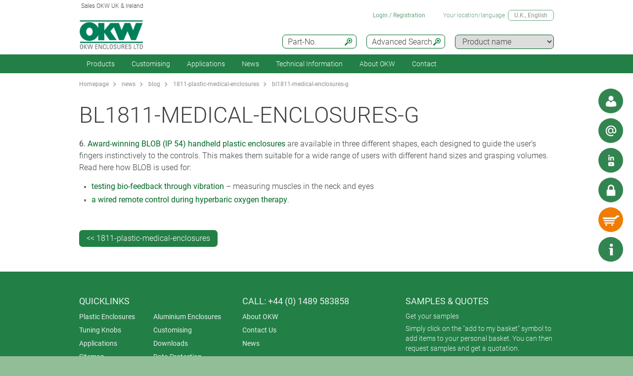

--- FILE ---
content_type: text/css;charset=iso-8859-1
request_url: https://www.okw.co.uk/assets/css/layout.css?200842
body_size: 73981
content:
.color-green{color:#006725}.gradient{background-color:#227f46}.gradient-reversed{background:#006725;background:-webkit-linear-gradient(bottom,#4c9466,#006725);background:-o-linear-gradient(bottom,#4c9466,#006725);background:-moz-linear-gradient(bottom,#4c9466,#006725);background:linear-gradient(bottom,#4c9466,#006725)}.gradient-bright{background:#006725;background:-webkit-linear-gradient(top,#d5e6d6,#91be97);background:-o-linear-gradient(top,#d5e6d6,#91be97);background:-moz-linear-gradient(top,#d5e6d6,#91be97);background:linear-gradient(top,#d5e6d6,#91be97)}.gradient-bright-reversed{background:#5d9a66;background:-webkit-linear-gradient(top,#5d9a66,#a2be9e);background:-o-linear-gradient(top,#5d9a66,#a2be9e);background:-moz-linear-gradient(top,#5d9a66,#a2be9e);background:linear-gradient(top,#5d9a66,#a2be9e)}.uppercase{text-transform:uppercase}.bgr-gray{background-color:#f1f2f3}.font-size-medium{font-size:20px;line-height:24px;font-weight:500}.center{text-align:center}.right{text-align:right}.left{text-align:left}.hide{display:none}*{padding:0;margin:0;box-sizing:border-box;text-decoration:none;color:#424242;list-style-type:none;font-family:'Roboto',sans-serif;font-size:16px;font-weight:300}html{background-color:#91be97}img{max-width:100%;height:auto}.clear{clear:both;line-height:0;height:0;font-size:0}.clear-m{display:none;clear:both;line-height:0;height:0;font-size:0}@media screen and (max-width: 959px){.clear-m{display:block;height:30px}}body{top:0;right:0;bottom:0;left:0}.spacer{border:none;display:block;clear:both;height:30px;line-height:30px}section{position:relative}section:before{content:"";display:block;height:.001em;line-height:0;clear:both}.container{position:relative;width:960px;margin:0 auto 0 auto}@media screen and (max-width: 1023px){.container{width:100%;padding-left:20px;padding-right:20px}}.lockscreen{display:none;position:fixed;top:0;right:0;bottom:0;left:0;background-color:rgba(0,0,0,.3);z-index:99;overflow-y:auto}.loaderscreen{display:none;position:fixed;top:0;right:0;bottom:0;left:0;background-color:rgba(0,0,0,.3);z-index:99;overflow-y:auto;background-color:#fff;background-image:url("../img/icons/custom/ajax-loader-big.gif");background-repeat:no-repeat;background-position:center;background-size:250px;opacity:.4}.margin-top{margin-top:25px}.spacer-5{display:block;height:10px;line-height:10px}.spacer-10{display:block;height:10px;line-height:10px}.spacer-20{display:block;height:20px;line-height:20px}a{color:#006725;font-weight:400}a:hover{color:#006725}ul{margin-bottom:25px}ul li{list-style-type:square;margin-left:13px;line-height:22px;margin-bottom:5px}ul ul{margin-bottom:5px}p{margin-bottom:15px;line-height:24px}small{display:inline-block;font-size:14px;padding-bottom:5px}.maincontent{padding:25px 0 50px 0;background-color:#fff}.maincontent h1 a,.maincontent h2 a,.maincontent h3 a,.maincontent a h1,.maincontent a h2,.maincontent a h3{color:#006725}.maincontent h1{text-transform:uppercase;font-size:45px;margin-bottom:20px}@media screen and (max-width: 700px){.maincontent h1{font-size:28px;margin-bottom:15px}}.maincontent h1 b{font-size:inherit;color:inherit}.maincontent h2{margin-top:10px;margin-bottom:10px;font-size:33px;font-weight:300}.maincontent h2,.maincontent h2 *{text-transform:uppercase;font-size:33px;font-weight:normal}@media screen and (max-width: 560px){.maincontent h2,.maincontent h2 *{font-size:25px}}.maincontent h2.big{font-size:50px;margin-top:25px;margin-bottom:10px}@media screen and (max-width: 480px){.maincontent h2.big{font-size:30px}}.maincontent h2.white{color:#fff}.maincontent h2.medium{font-size:24px;font-weight:400;margin-bottom:5px}@media screen and (max-width: 480px){.maincontent h2{margin-top:0;font-size:22px}}.maincontent h2.subtitle{display:block;margin-bottom:20px;text-transform:none;color:#333;font-size:20px;font-weight:400;line-height:26px}.maincontent h3{margin-bottom:10px}.maincontent h3,.maincontent h3 *{text-transform:uppercase;font-size:20px;font-weight:300}.maincontent img{margin-bottom:10px}.maincontent strong{font-weight:400}.maincontent strong.subtitle{display:block;margin-bottom:20px}.maincontent hr{padding-bottom:0;border:none;background-color:transparent;border-bottom:1px solid #e3e5e7;margin-bottom:20px}.maincontent form{margin-bottom:20px}.maincontent input,.maincontent textarea{border:1px solid #999;border-radius:5px;padding:5px 10px}.maincontent .input-right select{border:1px solid #999;border-radius:5px;padding:5px 10px}.maincontent textarea{width:100%;padding:10px}.maincontent .priceCalculation textarea{min-height:100px}.maincontent ul li{list-style-type:none;background-image:url("../img/icons/custom/list-dot.jpg");background-repeat:no-repeat;background-position:0 10px;margin-left:10px;line-height:22px;margin-bottom:5px;padding-left:15px}.maincontent ul.tree > li{background-image:none;background-repeat:no-repeat;background-position:-2px 4px;background-size:12px;margin-left:0;margin-bottom:0;padding-left:0}.maincontent ul.tree > li > a{display:inline-block;padding-bottom:3px;color:#006725;font-weight:500;padding:5px 10px;margin-bottom:0}.maincontent ul.tree > li li{background-image:none}.maincontent ul.tree > li li a{font-size:inherit;color:#424242;font-weight:300}.maincontent ul.fileUpload li{line-height:28px}.maincontent ul.fileUpload li span{vertical-align:top}.maincontent ul.fileUpload li button{border-width:0}.maincontent table{width:100%;border-collapse:collapse;margin-bottom:30px}.maincontent table tr:nth-child(odd){background-color:#f1f2f3}.maincontent table td{padding:20px;border-bottom:1px solid #e3e5e7;vertical-align:top}.maincontent table th{padding:7px 20px 7px 20px;text-align:left;vertical-align:top}.section-title{display:block;background-color:#e3e5e7;padding:5px 10px;margin-bottom:10px}.btn{background-color:#227f46;border-radius:7px;display:inline-block;padding:5px 15px 5px 15px !important;text-align:center;color:#fff;cursor:pointer;font-weight:300;border:none !important;line-height:24px}.btn:hover{background:#006725;color:#fff;border:none}.btn.inactive{opacity:.3}.btn div{color:inherit}.btn.p-add{font-size:x-large;background:-webkit-linear-gradient(bottom,#4c9466,#006725);vertical-align:middle;margin-top:-4px;font-weight:bold;float:right}.labelbtn{display:inline-block;border:1px solid #006725;padding:2px 5px 2px 8px;border-radius:7px;margin-left:0;margin-right:5px;margin-bottom:5px;cursor:pointer;line-height:normal;color:#fff;border-color:#fff}.labelbtn.dropdown:after{content:"";padding-right:20px;background-image:url("../img/icons/custom/arrow-down.svg");background-repeat:no-repeat;background-position:5px;background-size:13px}.labelbtn:hover{border-color:#006725;background-color:#006725;color:#fff}header{height:110px;background-color:#fff}header:after{content:"";display:table;clear:both}@media screen and (max-width: 480px){header{min-height:120px}}header .logo{float:left;margin-top:5px}@media screen and (max-width: 480px){header .logo{float:none}}header .logo img{height:70px;margin-top:20px}@media screen and (max-width: 480px){header .logo img{height:50px;margin-bottom:10px}}header .logo.logo-wide{position:relative;display:inline-block;height:80px !important;width:150px !important}header .logo.logo-wide img{height:auto;width:150px;margin-top:27px}header .logo.logo-wide small{position:absolute;font-size:12px;top:20px;left:4px}header .topnav{float:left;margin:78px 0 0 20px}@media screen and (max-width: 700px){header .topnav{position:absolute;float:none;display:inline-block;top:70px;right:inherit;margin:0}}@media screen and (max-width: 480px){header .topnav{top:0;right:0;margin:30px 20px 0 0}}header .topnav li{display:inline-block}@media screen and (min-width: 701px){header .topnav li.menu{display:none}}@media screen and (min-width: 481px){header .topnav li.switch-language-link,header .topnav li.home-login-link{display:none}}header .topnav li a{color:#006725;padding-left:22px;text-transform:uppercase;font-size:13px;background-repeat:no-repeat;background-position:0 center;letter-spacing:1px}@media screen and (max-width: 773px){header .topnav li a span{font-size:13px !important}}@media screen and (max-width: 700px){header .topnav li a{display:inline-block;width:25px;height:25px}header .topnav li a span{display:none}}@media screen and (min-width: 701px){header .topnav li a{background-size:17px 17px}}@media screen and (max-width: 480px){header .topnav li a{width:27px;height:27px}}header .topnav li a.btn-language{background-image:url("/assets/img/icons/g-world.svg")}header .topnav li a.homeLoginMobile{background-image:url("/assets/img/icons/w-login.svg");background-color:#006725;border-radius:30px;background-position:center;background-repeat:no-repeat;background-size:29px}header .topnav li a.btn-productname{background-image:url("/assets/img/icons/g-productname.svg")}header .topnav li a.btn-productsearch{background-image:url("/assets/img/icons/g-productsearch.svg");display:none}@media screen and (max-width: 650px){header .topnav li a.btn-productsearch{display:inline-block}}header .topnav li a.btn-menu{background-image:url("/assets/img/icons/g-hamburger.svg")}header .topRight{position:absolute;right:0;top:20px}header .homeLogin{font-weight:400;padding:3px 12px;cursor:pointer}header .current-language,header .homeLogin{display:inline-block;margin-left:20px;font-size:12px;opacity:.6;color:#006725}@media screen and (max-width: 1023px){header .current-language,header .homeLogin{right:20px}}@media screen and (max-width: 480px){header .current-language,header .homeLogin{display:none}}header .current-language strong,header .homeLogin strong{font-size:12px;font-weight:400;display:inline-block;border:1px solid #006725;padding:3px 12px;border-radius:7px;margin-left:3px;cursor:pointer}header .current-language strong:hover,header .homeLogin strong:hover,header .current-language strong:hover span,header .homeLogin strong:hover span{background-color:#006725;color:#fff}header .current-language strong span,header .homeLogin strong span{font:inherit}.search-input{float:right;position:relative;border-radius:7px;padding:4px 25px 3px 10px;border:1px solid #006725;background-image:url("/assets/img/icons/g-productsearch.svg");background-size:17px 17px;background-position:center right 7px;background-repeat:no-repeat;cursor:pointer;min-width:150px}.search-input:hover{background-color:#7fb392;color:#fff}#sku-button{margin-right:20px}#search-buttons{position:absolute;top:70px;right:220px}@media screen and (max-width: 1024px){#search-buttons{right:240px}}@media screen and (max-width: 950px){#search-buttons{right:210px}}@media screen and (max-width: 750px){#sku-button{display:none}}@media screen and (max-width: 650px){.search-input{display:none}}.header-toolbar{background-color:#6f7579;padding-top:20px;padding-bottom:.03em;z-index:100}.header-toolbar .btn-close{content:"";display:none;height:30px;width:30px;position:absolute;top:10px;right:10px;margin:20px;z-index:2;background-image:url("../img/icons/custom/close.svg");background-repeat:no-repeat;background-size:25px;opacity:.5;cursor:pointer}.header-toolbar .btn-close:hover{opacity:1}.header-toolbar .col{float:left;margin-right:20px}.header-toolbar .search{position:relative;margin-bottom:20px}.header-toolbar .search:before{content:'';display:inline-block;height:30px;width:40px;background-image:url("../img/icons/custom/search.svg");background-repeat:no-repeat;background-size:20px;background-position:11px center;position:absolute;top:6px;left:1px;z-index:2;opacity:.5}.header-toolbar .search input{padding:12px 30px 10px 45px;font-size:16px;border:none;width:100%;border-radius:5px}.header-toolbar .language-select .btn{border:none}.header-toolbar .product-search strong,.header-toolbar .productname-search strong{display:inline-block;color:#fff;margin-bottom:5px;font-weight:400;font-size:18px;text-transform:uppercase}.header-toolbar .header-input{display:inline-block;border:1px solid #fff;border-radius:5px;background-color:#fff;color:#333;max-width:100%;margin-bottom:20px;font-size:14px;height:35px;line-height:35px;padding-left:10px;cursor:pointer;padding-right:10px;vertical-align:top}.header-toolbar .header-input.dark{background-color:#3c4446;border-color:#3c4446;color:#6f7579;background-color:rgba(255,255,255,.1)}.header-toolbar select.header-input{padding-right:30px;-webkit-box-sizing:border-box;-moz-box-sizing:border-box;-webkit-appearance:none;-moz-appearance:none;background-image:url("/assets/img/icons/g-arrow-down.svg");background-position:right 5px center;background-size:20px 20px;background-repeat:no-repeat}.header-toolbar select.header-input.disabled{opacity:1}.header-toolbar select.header-input[multiple]{height:auto;padding-right:0;padding-left:0;background-image:none}.header-toolbar select.header-input[multiple]:focus{background-color:inherit !important}.header-toolbar select.header-input[multiple] option{padding-right:10px;padding-left:10px}.header-toolbar select::-ms-expand{display:none}.header-toolbar input{padding:8px 30px 6px 5px}.header-toolbar p,.header-toolbar span,.header-toolbar strong,.header-toolbar label{color:#fff}.header-toolbar input[type='submit']{linearGradient:none;color:#fff;border-radius:7px}.header-toolbar-language select option{color:#fff;background-color:#888}.header-toolbar-language .errorList .errorItm{color:#fef9c2}footer{background-color:#227f46;padding:40px 0 10px 0;line-height:20px}@media screen and (max-width: 560px){footer .col-4{width:100%;clear:both;margin:0 0 20px 0}}footer *{font-size:14px;color:rgba(255,255,255,.9)}footer a:hover{color:#fff;opacity:.4}footer h3{text-transform:uppercase;font-size:14px;font-weight:500;margin-bottom:10px}footer li{margin-left:0;display:block;width:50%;float:left}footer li a{display:inline-block;padding-right:10px}footer p{margin-bottom:5px;line-height:20px}footer .footer-text{clear:both;text-align:center;padding-bottom:10px}footer .social-icons{margin-top:20px}footer .social-icons img{height:24px;width:auto;margin-right:5px}@media screen and (max-width: 959px){footer .clear-m{height:30px}}@media screen and (max-width: 959px){footer .nr-1,footer .nr-2,footer .nr-3,footer .nr-4{width:50%}}@media screen and (max-width: 559px){footer .nr-1,footer .nr-2,footer .nr-3,footer .nr-4{width:100%}}footer h3{margin-top:10px;font-size:18px}.mainnavigation{background-color:#006725;-webkit-box-shadow:0 8px 22px -12px rgba(0,0,0,.75);-moz-box-shadow:0 8px 22px -12px rgba(0,0,0,.75);box-shadow:0 8px 22px -12px rgba(0,0,0,.75);background-color:#227f46;z-index:200}@media screen and (max-width: 700px){.mainnavigation{display:none}}@media screen and (max-width: 480px){.mainnavigation{background-image:none}}.mainnavigation p{line-height:inherit;margin:inherit;font-size:inherit;font-weight:inherit;color:inherit}@media screen and (max-width: 480px){.mainnavigation .container{padding-left:0;padding-right:0}}.mainnavigation ul{margin-bottom:0}.mainnavigation ul li{display:inline-block;list-style-type:none;margin:0}@media screen and (max-width: 480px){.mainnavigation ul li{position:relative}}.mainnavigation ul li .toggle{display:none}@media screen and (max-width: 480px){.mainnavigation ul li .toggle{display:block;position:absolute;top:0;right:0;width:46px;height:46px;background-image:url("../img/icons/w-arrow-down.svg");background-repeat:no-repeat;background-position:center;background-size:20px;cursor:pointer;border-left:1px solid rgba(255,255,255,.5)}}.mainnavigation ul li:hover > a{background-color:#006725}@media screen and (min-width: 481px){.mainnavigation ul li:hover > a{background-image:url("../img/icons/custom/open_arrow.svg");background-repeat:no-repeat;background-position:center 38px;background-size:10px}}@media screen and (max-width: 480px){.mainnavigation ul li{display:block}}.mainnavigation ul li a{display:inline-block;color:#fff;font-weight:300;font-size:14px;padding:8px 15px 8px 15px}@media screen and (max-width: 480px){.mainnavigation ul li a{display:block;padding-top:12px;padding-bottom:12px;border-bottom:1px solid rgba(255,255,255,.5)}}.mainnavigation ul li .subnav{display:none;background-color:#fff;position:absolute;min-height:350px;z-index:4;left:0;top:38px;width:calc(100%);margin-top:0;-webkit-box-shadow:0 8px 22px -12px rgba(0,0,0,.75);-moz-box-shadow:0 8px 22px -12px rgba(0,0,0,.75);box-shadow:0 8px 22px -12px rgba(0,0,0,.75)}@media screen and (max-width: 480px){.mainnavigation ul li .subnav{padding-left:0;padding-right:0;min-height:inherit;position:relative;background-color:#fff;top:0}}.mainnavigation ul li .subnav .col-navigation{float:left;padding:20px 10px;width:calc(100%/3)}@media screen and (max-width: 480px){.mainnavigation ul li .subnav .col-navigation a{padding-left:15px}.mainnavigation ul li .subnav .col-navigation{float:none;width:calc(100%);padding:0;margin:0}}.mainnavigation ul li .subnav .col-description{float:left;padding:20px 10px;width:calc(100%/3)}.mainnavigation ul li .subnav .col-description strong{display:block;font-weight:400;margin-bottom:10px}.mainnavigation ul li .subnav .col-description p{font-size:14px;margin-bottom:10px}@media screen and (max-width: 480px){.mainnavigation ul li .subnav .col-description{display:none}}.mainnavigation ul li .subnav .col-images{float:left;padding:20px 10px;width:calc(100%/3)}.mainnavigation ul li .subnav .col-images img{float:left;width:50%;border:10px solid #fff}.mainnavigation ul li .subnav .col-images img.full{width:100%}@media screen and (max-width: 480px){.mainnavigation ul li .subnav .col-images{display:none}}.mainnavigation ul li .subnav ul li{display:block}.mainnavigation ul li .subnav ul li:hover > a{background-image:none}.mainnavigation ul li .subnav ul li a{display:block;padding:6px 10px;color:#424242;border-bottom:1px dotted #eee}.mainnavigation ul li .subnav ul li a:hover{background-color:#eee;color:#006725;font-weight:400}.mainnavigation ul li .subnav ul li.active a{background-color:#f2f2f2;color:#006725;font-weight:400}@media screen and (min-width: 481px){.mainnavigation ul li:hover .subnav{display:block}}.breadcrumb{padding:10px 0 0 0;background-color:#fff}.breadcrumb ul{margin-bottom:0}.breadcrumb ul li{display:inline-block;margin:0}.breadcrumb ul li a{display:inline-block;font-size:12px;padding-right:15px;margin-right:7px;background-image:url('[data-uri]');background-repeat:no-repeat;background-position:right center;color:#424242;opacity:.6}.breadcrumb ul li a:hover{color:#006725}.breadcrumb ul li:last-child a{background-image:none}.cookie-bar{display:none;position:relative;top:0;left:0;right:0;background:#fef9c2;line-height:24px;text-align:center;padding:10px;z-index:100;font-size:13px}.cookie-bar *{cursor:pointer;font-size:13px}.cookie-bar .fa{padding-right:5px}.cookie-bar span{display:inline-block;padding:2px 10px;margin-left:20px;border-radius:5px}.cookie-bar span:hover{opacity:.8}.round-button{height:50px;width:50px;border-radius:30px;background-color:#006725;text-align:center;opacity:.8;cursor:pointer;background-position:center;background-repeat:no-repeat;background-size:29px;z-index:999}.round-button:hover{opacity:.9}.scroll-to-top{height:50px;width:50px;border-radius:30px;background-color:#006725;text-align:center;opacity:.8;cursor:pointer;background-position:center;background-repeat:no-repeat;background-size:29px;z-index:999;position:fixed;opacity:0;right:80px;bottom:20px;background-image:url("../img/icons/w-arrow-up.svg");transition:opacity .25s ease-in-out;-moz-transition:opacity .25s ease-in-out;-webkit-transition:opacity .25s ease-in-out}.scroll-to-top:hover{opacity:.9}.scroll-to-top.visible{opacity:.8}.scroll-to-top:hover{opacity:.9}.info-button{height:50px;width:50px;border-radius:30px;background-color:#006725;text-align:center;opacity:.8;cursor:pointer;background-position:center;background-repeat:no-repeat;background-size:29px;z-index:999;position:fixed;right:20px;bottom:20px;background-image:url("../img/icons/w-info.svg")}.info-button:hover{opacity:.9}.quicklink-buttons{opacity:0;position:fixed;min-height:50px;width:50px;bottom:70px;right:20px;z-index:10;transition:opacity .25s ease-in-out;-moz-transition:opacity .25s ease-in-out;-webkit-transition:opacity .25s ease-in-out;visibility:hidden}.quicklink-buttons.visible{opacity:1;visibility:visible}@media screen and (max-width: 959px){.quicklink-buttons.visible.smartphone{visibility:hidden}}.quicklink-buttons a{height:50px;width:50px;border-radius:30px;background-color:#006725;text-align:center;opacity:.8;cursor:pointer;background-position:center;background-repeat:no-repeat;background-size:29px;z-index:999;display:block;margin-bottom:10px}.quicklink-buttons a:hover{opacity:.9}.quicklink-buttons a.btnCart{background-color:#ef7d00;opacity:1;background-size:44px}.quicklink-buttons a.btnCart:hover{opacity:.8}.quicklink-cta h3{font-weight:bold;color:#424242;font-size:20px;margin-bottom:0}.quicklink-cta p{font-weight:normal}.quicklink-cta span{text-transform:uppercase;font-weight:normal;margin-bottom:10px}.quicklink-cta .btn{margin-left:8px;margin-top:10px;margin-bottom:0;padding-bottom:0}.ctaInline{font-size:27px}@media screen and (min-width: 1585px){.quicklink-cta{visibility:visible;opacity:1;position:fixed;top:615px;padding-bottom:8px;width:13vw;right:98px;z-index:10;text-align:left;transition:opacity .25s ease-in-out;-moz-transition:opacity .25s ease-in-out;-webkit-transition:opacity .25s ease-in-out}.quicklink-cta .content-cta{border:5px solid #eda908;padding:20px;background-color:#e3e5e7}.quicklink-cta h3{text-transform:initial;padding-bottom:20px}.quicklink-cta .btn{margin-left:0}.quicklink-cta p{padding-bottom:0;margin-bottom:0}}@media screen and (min-width: 1921px){.quicklink-cta{top:665px}}#lz_overlay_chat{display:none}.zoom{display:block;overflow:hidden !important;position:relative;margin-bottom:10px;line-height:0}.zoom img{transition:all 1s ease;margin-bottom:0 !important}.zoom img:hover{opacity:.6 !important;transform:scale(1.1);-webkit-filter:grayscale(100%);filter:grayscale(50%)}section.tabs ul.tabs-buttons{margin:25px 0 0 0;position:relative}section.tabs ul.tabs-buttons li{margin:0;display:inline-block;background-color:#e3e5e7;list-style-type:none;cursor:pointer;padding:13px 25px;border-bottom:0 solid #fff;text-transform:uppercase;font-size:16px;font-weight:400;color:#006725;line-height:22px;border-left:3px solid #fff;position:relative;bottom:0;background-image:none}@media screen and (max-width: 559px){section.tabs ul.tabs-buttons li{width:100%;border-left:0;border-radius:7px;margin-bottom:5px;text-align:center}}section.tabs ul.tabs-buttons li:hover{background-color:#bfd9c8}section.tabs ul.tabs-buttons li.active{border-bottom:3px solid #e3e5e7}@media screen and (max-width: 959px){section.tabs ul.tabs-buttons li.active{border-bottom:3px solid #fff;background-color:#bfd9c8}}section.tabs ul.tabs-buttons li.active:hover{background-color:#e3e5e7}section.tabs ul.tabs-buttons li:first-of-type{border-top-left-radius:7px;border-left:none}section.tabs ul.tabs-buttons li:last-of-type{border-top-right-radius:7px}@media screen and (max-width: 959px){section.tabs ul.tabs-buttons li:last-of-type{border-top-right-radius:0;border-left:none}}section.tabs .tabs-bgr{clear:both;background-color:#e3e5e7}section.tabs .tabs-content{padding:25px 0 25px 0}section.tabs .tabs-content > div{display:none}section.tabs .tabs-content > div.active{display:block}section.tabs.outline{position:relative}section.tabs.outline .tabs-bgr{background-color:#fff !important;border-top:1px solid #bbb}section.tabs.outline .tabs-buttons li{border-top-right-radius:5px;border-top-left-radius:5px;background-color:#fff;border:none;position:relative;top:0;margin-right:5px}@media screen and (max-width: 959px){section.tabs.outline .tabs-buttons li{border:1px solid #bbb}}section.tabs.outline .tabs-buttons li.active{background-color:#fff;border:1px solid #bbb;border-bottom:none;position:relative;top:1px}@media screen and (max-width: 959px){section.tabs.outline .tabs-buttons li.active{border-bottom:3px solid #fff;background-color:#bfd9c8}}@media screen and (max-width: 959px){section.tabs.outline .tabs-buttons li:first-of-type{border-left:1px solid #bbb}}@media screen and (max-width: 959px){section.tabs.outline .tabs-buttons li:last-of-type{border-left:1px solid #bbb}}.responsive-video{position:relative;padding-bottom:56.25%;padding-top:0;height:0;overflow:hidden}.responsive-video iframe{position:absolute;top:0;left:0;width:100%;height:100%}.video-wrapper .video-consent-image{position:relative;width:100%;padding-top:56.25%;background:url("/assets/img/Video_Standbild-960x540-86weiss.jpg") center/cover no-repeat}.video-wrapper .video-consent-bg{position:absolute;display:flex;flex-direction:column;justify-content:center;align-items:center;text-align:center;padding:2rem 60px;top:0}@media (min-width: 800px){.video-wrapper .video-consent-bg{height:auto;overflow-y:auto;top:50%;left:50%;right:-40%;transform:translate(-50%,-50%);aspect-ratio:1.75342466}.video-wrapper .text{top:10px}}.video{display:block}.pictograms{padding-top:20px}.pictograms:before,.pictograms:after{display:table;line-height:0;content:""}.pictograms:after{clear:both}.pictograms article{width:33.33333333%;float:left;text-align:center;margin-bottom:20px}.pictograms article:hover{opacity:.8}.pictograms article img{max-width:90px;margin-bottom:10px}@media only screen and (min-width: 751px){.pictograms article:nth-of-type(3n+4){clear:both}.pictograms article.lastPairRowLeft{margin-left:16.6666%}.pictograms article.lastPairRowRight{margin-right:16.6666%}}@media only screen and (max-width: 750px){.pictograms article{width:50%}.pictograms article:nth-of-type(3n+4){clear:none}.pictograms article:nth-of-type(2n+3){clear:both}}@media only screen and (max-width: 600px){.pictograms article{width:100%;clear:both}}.products{margin-left:-15px;margin-right:-15px}@media screen and (max-width: 480px){.products{margin-left:-10px;margin-right:-10px}}.products:before,.products:after{display:table;line-height:0;content:""}.products:after{clear:both}@media screen and (max-width: 850px){.products .clear-m{display:block}}.products .category{display:block;clear:both;float:none;color:#006725;font-size:16px;font-weight:400;padding:10px 15px;margin:0 15px 15px 15px;background-color:#e3e5e7;border-radius:5px;cursor:pointer}.products article{float:left;position:relative;box-sizing:border-box;padding:0 15px;width:25%;min-height:1px;margin-bottom:20px}.products article .addToBasket .addedHint{width:100%;margin-bottom:7px}.products article.new .zoom:before{content:"";display:block;position:absolute;top:0;left:0;height:50%;width:50%;background-image:url("/assets/img/new.svg");background-repeat:no-repeat;background-position:-1px top;z-index:7}@media screen and (-ms-high-contrast: active),screen and (-ms-high-contrast: none){.products article.new .zoom:before{left:-10px}.products article.new .zoom:before{left:-10px}}@media only screen and (min-width: 851px){.products article:nth-of-type(4n+5){clear:both}}@media only screen and (max-width: 850px){.products article:nth-of-type(2n+3){clear:both}.products article{width:50%}}@media only screen and (max-width: 480px){.products article{width:50%;padding:0 10px}}@media only screen and (max-width: 360px){.products article{width:100%;padding:0 10px}}.products article h2,.products article .product-title{display:block;text-transform:uppercase;font-weight:400;font-size:16px;margin-bottom:3px}.products article h3{text-transform:uppercase;font-weight:400;font-size:16px;margin-bottom:3px}.products article h3.no-upper{text-transform:none}.products article h3.no-upper a{text-transform:none}.products article h3 a{color:#006725;text-transform:uppercase;font-weight:400;font-size:18px;margin-bottom:3px}@media only screen and (max-width: 480px){.products article h3{font-size:13px}}.products article .subtitle{display:block;font-weight:400;margin-bottom:5px}.products article .description,.products article .description *{font-weight:400;font-size:13px}.products article .description strong{color:#338551}.products article .btn-icon{float:right;margin-left:5px}.products article .icon-info{background:linear-gradient(top,#5d9a66,#a2be9e),url("../img/icons/w-info.svg");background-size:20px;background-repeat:no-repeat;background-position:center}.products article .image-icon{display:block;background-color:transparent;text-align:center;padding:40px 0 0 0;margin-bottom:10px;border:2px solid transparent}.products article .image-icon:hover{opacity:.3}.products article .image-icon img{margin-bottom:0;width:80px}.categoryHeader .pictogram{position:absolute;width:67px;height:56px;left:-80px}@media screen and (max-width: 1095px){.categoryHeader .pictogram{display:none}}.categoryHeader .read-more h2{margin-top:0}.categoryHeader h2{display:block;margin-bottom:20px;text-transform:none;color:#333;font-size:20px;font-weight:400;line-height:26px}.varSizeChooser article{width:50%}@media only screen and (max-width: 480px){.varSizeChooser article{width:50%;padding:0 10px}}@media only screen and (max-width: 360px){.varSizeChooser article{width:100%;padding:0 10px}}.varSizeChooser article h3{font-size:18px;font-weight:500;color:#424242}.varSizeChooser h3{color:#424242}.varSizeChooser .varSelection{display:flex;align-items:flex-end;flex-wrap:wrap}.varSizeChooser .varSizes,.varSizeChooser .varDesc{padding-left:10px;margin-bottom:10px}.varSizeChooser .varSizes a.selected,.varSizeChooser .varDesc a.selected{font-weight:bold}.varSizeChooser .varDesc{padding-left:10px}.productfilter{padding:20px}@media screen and (max-width: 650px){.productfilter{padding:20px 0 20px 0}}.productfilter ul.filter{margin:0}.productfilter ul.filter li{display:inline-block;font-size:16px;list-style-type:none;padding:5px 10px;margin:0 10px 10px 0;cursor:pointer;background-color:#fff;border-radius:7px;background-image:none}.productfilter ul.filter li a{font-weight:300}.productfilter ul.filter li.active,.productfilter ul.filter li:hover{background-color:#006725;color:#fff}.productfilter ul.filter li.active a,.productfilter ul.filter li:hover a{color:#fff}.btn-icon{background:#006725;background:-webkit-linear-gradient(bottom,#4c9466,#006725);background:-o-linear-gradient(bottom,#4c9466,#006725);background:-moz-linear-gradient(bottom,#4c9466,#006725);background:linear-gradient(bottom,#4c9466,#006725);display:inline-block;position:relative;border-radius:7px;width:32px;height:32px}.btn-icon:hover{background-color:#006725;background-image:none;cursor:pointer}.btn-icon:hover:after{background-size:24px}.btn-icon:after{content:'';display:block;position:absolute;top:0;right:0;bottom:0;left:0;background-size:90%;background-repeat:no-repeat;background-position:center;line-height:0;text-indent:-99999px}.btn-icon.btn-white{background:transparent}.btn-icon.w20{height:20px;width:20px;border-radius:3px;margin-left:3px}.btn-icon.w20:after{background-size:16px}.btn-icon.w20:hover:after{background-size:14px}.btn-icon.w32{height:32px;width:32px;border-radius:3px;margin-left:5px}.btn-icon.w32:after{background-size:24px}.btn-icon.w32:hover:after{background-size:22px}.btn-icon.w64{height:64px;width:64px;border-radius:35px}.btn-icon.w64:after{background-size:45px}.btn-icon.w64:hover:after{background-size:43px}.btn-icon.g-hamburger:after{background-image:url("/assets/img/icons/g-hamburger.svg")}.btn-icon.g-search:after{background-image:url("/assets/img/icons/g-search.svg")}.btn-icon.w-search:after{background-image:url("/assets/img/icons/w-search.svg")}.btn-icon.g-productsearch:after{background-image:url("/assets/img/icons/g-productsearch.svg")}.btn-icon.g-productname:after{background-image:url("/assets/img/icons/g-productname.svg")}.btn-icon.g-arrow-up:after{background-image:url("/assets/img/icons/g-arrow-up.svg")}.btn-icon.g-arrow-right:after{background-image:url("/assets/img/icons/g-arrow-right.svg")}.btn-icon.g-arrow-down:after{background-image:url("/assets/img/icons/g-arrow-down.svg")}.btn-icon.g-arrow-left:after{background-image:url("/assets/img/icons/g-arrow-left.svg")}.btn-icon.w-arrow-up:after{background-image:url("/assets/img/icons/w-arrow-up.svg")}.btn-icon.w-arrow-right:after{background-image:url("/assets/img/icons/w-arrow-right.svg")}.btn-icon.w-arrow-down:after{background-image:url("/assets/img/icons/w-arrow-down.svg")}.btn-icon.w-arrow-left:after{background-image:url("/assets/img/icons/w-arrow-left.svg")}.btn-icon.w-mail:after{background-image:url("/assets/img/icons/w-mail.svg")}.btn-icon.w-share:after{background-image:url("/assets/img/icons/w-share.svg")}.btn-icon.w-contact:after{background-image:url("/assets/img/icons/w-contact.svg")}.btn-icon.w-cart:after{background-image:url("/assets/img/icons/w-cart.svg");background-size:35px}.btn-icon.w-cart-checked:after{background-image:url("/assets/img/icons/w-cart-checked.svg");background-size:35px}.btn-icon.w-cart,.btn-icon.w-cart-checked{background:-webkit-linear-gradient(bottom,#ef7d00,#ef7d00)}.btn-icon.w-chat:after{background-image:url("/assets/img/icons/w-chat.svg")}.btn-icon.w-login:after{background-image:url("/assets/img/icons/w-login.svg")}.btn-icon.w-login-checked:after{background-image:url("/assets/img/icons/w-login-checked.svg")}.btn-icon.w-callback:after{background-image:url("/assets/img/icons/w-callback.svg")}.btn-icon.w-info:after{background-image:url("/assets/img/icons/w-info.svg")}.btn-icon.w-home:after{background-image:url("/assets/img/icons/w-home.svg")}.btn-icon.w-info:after{background-image:url("/assets/img/icons/w-info.svg")}.btn-icon.w-salesnetwork:after{background-image:url("/assets/img/icons/w-salesnetwork.svg")}.btn-icon.w-enviroment:after{background-image:url("/assets/img/icons/w-enviroment.svg")}.btn-icon.w-01:after{background-image:url("/assets/img/icons/w-01.svg")}.btn-icon.w-02:after{background-image:url("/assets/img/icons/w-02.svg")}.btn-icon.w-03:after{background-image:url("/assets/img/icons/w-03.svg")}.btn-icon.w-04:after{background-image:url("/assets/img/icons/w-04.svg")}.btn-icon.w-05:after{background-image:url("/assets/img/icons/w-05.svg")}.btn-icon.w-06:after{background-image:url("/assets/img/icons/w-06.svg")}.btn-icon.w-07:after{background-image:url("/assets/img/icons/w-07.svg")}.btn-icon.w-08:after{background-image:url("/assets/img/icons/w-08.svg")}.btn-icon.w-trash:after{background-image:url("/assets/img/icons/custom/w-trash.svg");background-size:23px 23px}.btn-icon.w-conf:after{background-image:url("/assets/img/icons/custom/configurator.svg");background-size:23px 23px}.btn-icon.w-view:after{background-image:url("/assets/img/icons/custom/viewArchive.svg");background-size:23px 23px}.btn-icon.w-copy:after{background-image:url("/assets/img/icons/custom/copy.svg");background-size:23px 23px}.btn-icon.w-copyProject:after{background-image:url("/assets/img/icons/custom/copyProject.svg");background-size:23px 23px}.btn-icon.w-archive:after{background-image:url("/assets/img/icons/custom/archive.svg");background-size:23px 23px}.btn-icon.w-close{vertical-align:middle;margin-top:-4px}.btn-icon.w-close:after{-webkit-mask:url('/assets/img/icons/g-arrow-right.svg') no-repeat 100% 100%;mask:url('/assets/img/icons/g-arrow-right.svg') no-repeat 100% 100%;-webkit-mask-size:cover;mask-size:cover;background-color:#fff}.btn-icon.w-open{vertical-align:middle;margin-top:-4px;margin-right:10px}.btn-icon.w-open:after{-webkit-mask:url('/assets/img/icons/g-arrow-down.svg') no-repeat 100% 100%;mask:url('/assets/img/icons/g-arrow-down.svg') no-repeat 100% 100%;-webkit-mask-size:cover;mask-size:cover;background-color:#fff}.btn-icon.w-pdf{vertical-align:middle}.btn-icon.w-pdf:after{background-image:url("/assets/img/icons/custom/pdfWhite.svg");background-size:23px 23px}table.shoppingcart{width:100%;border-collapse:collapse;margin-bottom:25px}table.shoppingcart .zoom{margin-bottom:0}table.shoppingcart img{min-width:60px;width:60px;line-height:0}table.shoppingcart th{font-weight:400}table.shoppingcart tr:hover{background-color:#efefef}table.shoppingcart .footer:hover{background-color:#fff}table.shoppingcart td,table.shoppingcart th{background-color:#fff;border-bottom:1px solid #e3e5e7;padding:10px 10px;text-align:left}table.shoppingcart td input.custom-qty,table.shoppingcart th input.custom-qty{width:75px}table.shoppingcart td select option,table.shoppingcart th select option{padding:2px 20px 2px 2px}table.shoppingcart td .btn,table.shoppingcart th .btn{padding-right:10px;padding-left:10px}table.shoppingcart td.sampleQty{text-align:center}table.shoppingcart .footer td{font-weight:400;border-top:2px solid #e3e5e7}table.shoppingcart .single,table.shoppingcart .sum-single,table.shoppingcart .total,table.shoppingcart .sum-total{white-space:nowrap;text-align:right}table.shoppingcart td.total,table.shoppingcart td.sum-total{background-color:#efefef}table.shoppingcart .description{width:100%}table.shoppingcart .sum-description{text-align:right}table.shoppingcart .m{display:none}@media screen and (max-width: 800px){table.shoppingcart .m{display:inline-block}table.shoppingcart .x{display:none}table.shoppingcart img{width:100%}table.shoppingcart thead{display:none}table.shoppingcart tr{display:block;width:100%;margin-bottom:20px}table.shoppingcart td{display:block}table.shoppingcart td.img{width:100%}table.shoppingcart td.qty{text-align:right}table.shoppingcart td.single{text-align:right}table.shoppingcart td.total{background-color:#fff}table.shoppingcart td.sampleQty{text-align:right}table.shoppingcart td.action .btn:after{content:"löschen"}}table.shoppingcart.readOnly td.qty{text-align:right}fieldset{border:none;background-color:#f1f2f3;padding:20px;border-radius:5px;margin-bottom:25px}fieldset h2{font-size:20px !important;margin:0 0 10px 0 !important;padding:0 !important;color:#424242 !important}.input-left{float:left;width:200px}@media screen and (max-width: 680px){.input-left{width:100%}}.input-right{margin-left:200px}@media screen and (max-width: 680px){.input-right{margin-left:0}}.input-right input{width:350px}@media screen and (max-width: 680px){.input-right input{width:100%}}.input-clear{height:10px;clear:both}.tooltip-container{position:relative;margin:200px auto 0 auto;border-radius:7px;background-color:#f1f2f3;max-width:500px;overflow-y:auto;vertical-allign:middle}@media screen and (max-width: 480px){.tooltip-container{position:absolute;margin:0;top:50%;transform:translateY(-50%);right:10px;left:10px;overflow:scroll;max-width:inherit;max-height:calc(100% - 20px)}}.tooltip-container h2{background-color:#006725;color:#fff;padding:10px 10px 10px 20px;margin:0 0 20px 0;border-top-right-radius:7px;border-top-left-radius:7px;font-size:16px}.tooltip-container h3{display:block;background-color:#e3e5e7;padding:5px 10px;margin-bottom:10px;font-weight:400;font-size:inherit}.tooltip-container p{padding:0 20px 20px 20px;margin:0}.tooltip-container div.pad{padding:0 20px}.tooltip-container div.pad p{padding:0 0 20px 0}.tooltip-container > div.pad{margin-bottom:20px}.tooltip-container strong{display:block;font-weight:400}.tooltip-container table{width:100%}.tooltip-container table td{padding:5px 10px}.tooltip-container .btn{margin:20px}.tooltip-container .loader{background:url("/assets/img/loader_128.gif") no-repeat center 10px;height:180px}.tooltip-container .address,.tooltip-container .contactImg,.tooltip-container .logoImg,.tooltip-container .phone{display:block;padding-bottom:10px}.tooltip-container .contactImg img{width:100%;height:auto}.tooltip-container .input-left{width:100%}.tooltip-container .input-right{margin-left:0}.tooltip-container .input-right input{width:100%}.tooltip-container .footer{margin:20px 0 0 0;text-align:center;font-size:.8em}.tooltip-content{display:none}.addToBasket span{color:#ef7d00}.addToBasket .addedHint{display:none;text-align:center;font-weight:bolder;width:80%}.addToBasket a.btn{padding-left:0 !important;background-image:linear-gradient(to bottom,#ef7d00,#ef7d00);background-repeat:repeat}.addToBasket a.btn img{width:30px;display:initial;vertical-align:middle;margin:-4px 0 0 0}.addToBasket a.btn img.unchecked{display:inline}.addToBasket a.btn img.checked{display:none}.addToBasket.productInBasket a.btn{margin-bottom:5px}.addToBasket.productInBasket a.btn img.unchecked{display:none}.addToBasket.productInBasket a.btn img.checked{display:inline}.search-filter{position:relative}.search-filter:before{content:'';display:inline-block;height:30px;width:40px;background-image:url("../img/icons/custom/search.svg");background-repeat:no-repeat;background-size:20px;background-position:11px center;position:absolute;top:6px;left:1px;z-index:2;opacity:.5}.search-filter input{padding:12px 30px 10px 45px;font-size:16px;border:1px solid #bbb;width:100%;border-radius:5px;margin-bottom:10px;width:100%}.search-results .count{display:block;margin-bottom:20px}.search-results .entry{padding-bottom:12px;border-bottom:1px dotted #e3e5e7;margin-bottom:15px}@media screen and (max-width: 480px){.search-results .entry{padding-bottom:10px;margin-bottom:10px}}.search-results .entry .zoom{margin-right:20px;margin-bottom:0;width:100px;float:left}@media screen and (max-width: 480px){.search-results .entry .zoom{width:100%;float:none;margin-bottom:20px}}.search-results .entry h2{margin-bottom:5px}.search-results .entry .btn-icon{vertical-align:top}.search-results .entry h2,.search-results .entry h2 *{font-size:18px;text-transform:none;font-weight:400}.search-results .entry h2 em,.search-results .entry h2 * em{font-weight:600}.search-results .entry .subtitle{display:block;font-weight:400;margin-bottom:7px}.search-results .entry em{font-style:normal;font-weight:400}.content-control{margin-bottom:20px;float:right}ul.pagination{margin:20px 0 0 0}ul.pagination li{list-style-type:none;display:inline-block;margin:0 0 10px 0;padding-left:0;background-image:none}ul.pagination li a{opacity:.7}ul.pagination li.active a{background-image:none;background-color:#006725;opacity:1}ul.pagination .btn{margin-right:5px}.message-container{display:none;position:fixed;right:20px;bottom:20px;z-index:999}.message-container li{display:block;width:300px;padding:10px;background-color:#006725;border-radius:7px;color:#fff;font-size:14px}.message-container li *{color:#fff}.tableData .dataRow{border-bottom:1px solid #999;width:100%}.tableData .dataRow:before,.tableData .dataRow:after{content:'';clear:both;display:block;height:5px}.tableData .dataRow.legalText{border-bottom:none;margin-top:6px}.tableData .leftSec{width:50%;padding-right:20px;float:left}@media screen and (max-width: 480px){.tableData .leftSec{width:100%;padding-right:0;float:none}}.tableData .rightSec{width:50%;padding-left:20px;float:left}@media screen and (max-width: 480px){.tableData .rightSec{width:100%;padding-left:0;float:none}}.tableData .leftCol{width:50%;float:left}.tableData .rightCol{width:50%;float:right}.filelist h3,.filelist h3 *{text-transform:none;font-size:16px;font-weight:400}.filelist h3 span,.filelist h3 * span{font-weight:300}.filelist li{list-style-type:none;margin:0 0 5px 0 !important;padding:5px 10px 5px 32px !important;border-bottom:1px solid #fff;clear:both;background-image:url("../img/icons/filetypes/plain_doc.png") !important;background-repeat:no-repeat;background-position:10px 10px !important;background-color:#fff;border-radius:5px}.filelist li a,.filelist li span{vertical-align:sub}.filelist li.icon-pdf{background-image:url("../img/icons/filetypes/pdf.png") !important}.filelist li.icon-excel{background-image:url("../img/icons/filetypes/excel.png") !important}.filelist li.icon-autocad{background-image:url("../img/icons/filetypes/autocad.png") !important}.filelist li:after{content:"";display:block;clear:both}.filelist li.downloaded:after{display:block;clear:both}.filelist li .size{float:right;padding-top:3px}.filelist li.downloaded:after{color:#ef7d00}.filelist.filelist-detailed li{padding:10px !important;background-image:none !important;background-color:#f1f2f3;margin-bottom:10px !important}.filelist.filelist-detailed li span.title{display:block;margin-bottom:2px}.filelist.filelist-detailed li img{float:left;margin:0 20px 0 0}.downloadList .row{background-color:#f1f2f3;padding-top:10px;margin:0 0 10px 0}.downloadList ul li{margin:0 0 5px 0;padding:5px 10px 5px 25px;clear:both;background-image:url("../img/icons/filetypes/plain_doc.png");background-repeat:no-repeat;background-position:0 10px}.downloadList ul li a,.downloadList ul li span{vertical-align:sub}.downloadList ul li.icon-pdf{background-image:url("../img/icons/filetypes/pdf.png") !important}.downloadList ul li.icon-none{background-image:none !important;padding-left:0}.downloadList ul li:after{content:"";display:block;clear:both}.downloadList ul li .size{float:right;padding-top:3px}a.icon-pdf{padding-left:25px;background-repeat:no-repeat;background-image:url("../img/icons/filetypes/pdf.png") !important}a.icon-excel{padding-left:25px;background-repeat:no-repeat;background-image:url("../img/icons/filetypes/excel.png") !important}a.icon-autocad{padding-left:25px;background-repeat:no-repeat;background-image:url("../img/icons/filetypes/autocad.png") !important}.linklist-right{padding:0 0 0 20px}@media screen and (max-width: 559px){.linklist-right{padding-left:0}}.linklist-right a{display:inline-block;margin-bottom:10px}.linklist-right a.btn{width:80%}.suggestions{background-color:#fff;margin-top:3px;border-radius:5px;display:none;box-shadow:0 6px 12px rgba(0,0,0,.175)}.suggestions li{list-style-type:none;margin:0;padding:0}.suggestions li span{color:inherit}.suggestions li a,.suggestions li span{display:block;border-bottom:1px solid #cecece;padding:5px 10px}.suggestions li a:hover,.suggestions li span:hover{background-color:#d1d5d6}.suggestions li a strong,.suggestions li span strong{font-weight:bold;color:#006725}.suggestions li:last-of-type a,.suggestions li span{border-bottom:0}.suggestions li img{vertical-align:top;width:25%}.accordion .accordion-entry{margin-bottom:5px}.accordion .accordion-entry .accordion-header{position:relative;color:#006725;font-size:18px;font-weight:300;padding:10px 20px;background-color:#e3e5e7;border-radius:5px;cursor:pointer}.accordion .accordion-entry .accordion-header:after{content:"";display:block;position:absolute;top:0;right:0;bottom:0;width:50px;background-image:url("../img/icons/g-carret-right.svg");background-repeat:no-repeat;background-position:18px 12px;background-size:20px 20px}.accordion .accordion-entry .accordion-body{display:none;padding:20px 0 20px 0;border-bottom-left-radius:5px;border-bottom-right-radius:5px}.accordion .accordion-entry.active .accordion-header{border-bottom-left-radius:0;border-bottom-right-radius:0}.accordion .accordion-entry.active .accordion-header:after{transform:rotate(90deg)}.accordion .accordion-entry.active .accordion-body{display:block}.read-more{position:relative;max-height:150px;overflow:hidden;margin-bottom:15px}.read-more.product-group{max-height:175px}.read-more::before{content:"";display:block;position:absolute;bottom:0;width:100%;height:50px;background-image:url("../img/bgr/bgr-read-more.png");background-repeat:repeat-x;background-position:bottom left}.read-more.open{overflow:auto;max-height:inherit}.read-more.open::before{display:none}.product-group .read-more{max-height:175px}.product-group .read-more.open{max-height:inherit}.okwslider{display:none;width:100%;z-index:1;text-align:center;margin-top:-1px}.okwslider .nav{position:absolute;z-index:10;bottom:0;left:0;right:0;text-align:center;margin-bottom:20px}.okwslider .nav span{display:inline-block;position:relative;font-size:0 !important;width:14px;height:14px;margin:4px 5px;border-radius:8px;cursor:pointer;background-color:#fff;border-radius:8px;-webkit-box-shadow:0 0 10px 0 rgba(0,0,0,.45);-moz-box-shadow:0 0 10px 0 rgba(0,0,0,.45);box-shadow:0 0 10px 0 rgba(0,0,0,.45)}.okwslider .nav span:hover,.okwslider .nav span.active{background-color:#006725 !important}@media screen and (max-width: 1024px){.okwslider .nav{top:300px}}@media screen and (max-width: 600px){.okwslider .nav{top:10px;right:10px;left:auto}}.okwslider .slider-images{position:relative}@media screen and (max-width: 480px){.okwslider .slider-images{height:150px}}@media screen and (max-width: 599px){.okwslider .slider-images{height:200px}}@media screen and (min-width: 600px){.okwslider .slider-images{height:350px}}@media screen and (min-width: 1300px){.okwslider .slider-images{height:400px}}@media screen and (min-width: 1500px){.okwslider .slider-images{height:500px}}.okwslider .slider-images > div{position:absolute;top:0;right:0;bottom:0;left:0;background-size:cover;background-position:center;z-index:1}.okwslider .slider-images > div:nth-of-type(1){z-index:6}.okwslider .slider-images > div:nth-of-type(2){z-index:5}.okwslider .slider-images > div:nth-of-type(3){z-index:4}.okwslider .slider-images > div:nth-of-type(4){z-index:3}.okwslider .slider-images > div:nth-of-type(5){z-index:2}.okwslider .slider-images > div:nth-of-type(6){z-index:1}.okwslider .slider-contents{background:#006725;background:-webkit-linear-gradient(bottom,#4c9466,#006725);background:-o-linear-gradient(bottom,#4c9466,#006725);background:-moz-linear-gradient(bottom,#4c9466,#006725);background:linear-gradient(bottom,#4c9466,#006725);text-align:left}@media screen and (min-width: 1024px){.okwslider .slider-contents .wrapper{background:#006725;background:-webkit-linear-gradient(bottom,#4c9466,#006725);background:-o-linear-gradient(bottom,#4c9466,#006725);background:-moz-linear-gradient(bottom,#4c9466,#006725);background:linear-gradient(bottom,#4c9466,#006725);position:absolute;width:280px;top:-350px;z-index:10;right:0;height:350px;opacity:.9}.okwslider .slider-contents .wrapper div{position:absolute;padding:15px;bottom:0}}@media screen and (min-width: 1300px){.okwslider .slider-contents .wrapper{top:-400px;height:400px}}@media screen and (min-width: 1500px){.okwslider .slider-contents .wrapper{top:-500px;height:500px}}@media screen and (max-width: 1023px){.okwslider .slider-contents .wrapper{padding-top:10px;padding-bottom:10px}}.okwslider .slider-contents h2,.okwslider .slider-contents .h1{text-transform:uppercase;font-size:31px;line-height:40px;margin-bottom:5px;letter-spacing:1px}@media screen and (max-width: 480px){.okwslider .slider-contents h2,.okwslider .slider-contents .h1{font-size:18px;line-height:24px}}.okwslider .slider-contents h3,.okwslider .slider-contents .h2{text-transform:uppercase;font-size:24px;font-weight:100;line-height:28px;margin-bottom:0}@media screen and (max-width: 480px){.okwslider .slider-contents h3,.okwslider .slider-contents .h2{font-size:14px;line-height:20px}}.okwslider .slider-contents *{color:#fff;text-transform:uppercase}.product-header{background-color:#f1f2f3;position:relative}@media screen and (max-width: 1023px){.product-header .container{padding:0}}.product-header:after{content:"";display:block;height:0;line-height:0;clear:both}.product-header .image-wrapper{position:relative;top:0;left:0;bottom:0;width:50%}@media screen and (max-width: 1023px){.product-header .image-wrapper{width:100%}}.product-header .image-wrapper img{display:block}@media screen and (max-width: 1023px){.product-header .image-wrapper img{width:100%}}.product-header .image-wrapper.new:before{content:"";display:block;position:absolute;top:0;left:0;height:150px;width:150px;background:url("/assets/img/new.svg") no-repeat -1px top;z-index:1}@media screen and (-ms-high-contrast: active),screen and (-ms-high-contrast: none){.product-header .image-wrapper.new:before{left:-10px}.product-header .image-wrapper.new:before{left:-10px}}.product-header .content-wrapper{position:absolute;z-index:2;top:0;right:0;bottom:0;width:50%;background-color:#227f46}@media screen and (max-width: 1023px){.product-header .content-wrapper{width:100%;padding:20px;position:relative}}.product-header.fullwidth{height:450px}@media screen and (max-width: 1920px){.product-header.fullwidth{height:400px}}@media screen and (max-width: 1023px){.product-header.fullwidth{height:100%;margin-bottom:0}}@media screen and (max-width: 480px){.product-header.fullwidth{height:100%}}.product-header.fullwidth .image-wrapper{position:absolute;width:100%}@media screen and (max-width: 1920px){.product-header.fullwidth .image-wrapper{height:100%;object-fit:cover}}@media screen and (max-width: 1023px){.product-header.fullwidth .image-wrapper{position:relative;height:300px;overflow:hidden}}@media screen and (max-width: 480px){.product-header.fullwidth .image-wrapper{height:200px}}.product-header.fullwidth .image-wrapper img{position:absolute;width:100%;height:100%;object-fit:cover}@media screen and (max-width: 1023px){.product-header.fullwidth .image-wrapper img{position:relative;transform:scale(1.25)}}@media screen and (max-width: 1920px){.product-header.fullwidth > .container{height:400px;width:97%}}@media screen and (max-width: 1023px){.product-header.fullwidth > .container{position:relative;height:30%;width:auto}}@media screen and (max-width: 480px){.product-header.fullwidth > .container{height:100%}}.product-header.fullwidth .content-wrapper{height:450px;width:360px;opacity:.9}@media screen and (max-width: 1920px){.product-header.fullwidth .content-wrapper{height:400px}}@media screen and (max-width: 1023px){.product-header.fullwidth .content-wrapper{width:100%;height:auto;bottom:0;top:auto;padding:23px;position:relative}}.product-header .scroller-icon{text-align:center;padding:50px 0 0 0;background-image:url('../img/icons/w-arrow-down.svg');background-size:40px 40px;background-repeat:no-repeat;background-position:center 16px}.product-header .scroller-icon .scroll{color:#fff}@media screen and (max-width: 1023px){.product-header .scroller-icon{display:none}}.product-header ul{margin:0;padding:30px 40px 30px 40px}@media screen and (max-width: 1023px){.product-header ul{padding:0}}.product-header ul li{padding:0;margin:0 0 10px 0;list-style-type:none}.product-header ul li:last-of-type{border-bottom:none}@media screen and (max-width: 1023px){.product-header ul li{display:inline-block;border-bottom:0}}.product-header ul li a{display:block;color:#fff;padding:3px 10px 3px 10px;font-weight:300;font-size:14px;border:1px solid rgba(255,255,255,.8);border-radius:5px}@media screen and (max-width: 1023px){.product-header ul li a{display:inline-block;padding:5px}}.product-header ul li a:hover{opacity:1;background-color:#006725}.contentlinks{background-color:#e3e5e7;padding:20px 0 15px 0}.contentlinks a{display:inline-block;padding-right:10px;border-right:1px solid #cecece;padding-left:0;font-size:16px;font-weight:300;margin-right:7px;margin-bottom:5px}.contentlinks a:last-of-type{border-right:none}.icons table{width:100%}.icons table tr:nth-child(odd){background-color:#f6f6f6}.icons table tr td:nth-child(2){width:10px;white-space:nowrap}.icons table tr.caption{background-color:#006725}.icons table tr.caption td{padding:20px;text-align:left;color:#fff}.icons table tr.caption td *{color:#fff}.icons table td{padding:7px 15px 5px 15px}.icons table td:first-of-type{text-align:center;width:75px}.newslist article{border-bottom:1px solid #e3e5e7;margin-bottom:30px;padding-bottom:10px}.newslist .btnSep{margin-top:15px}.newslist-filter{float:right;margin-top:8px}.newslist-filter select{padding:5px 15px 5px 15px !important;margin-left:10px;border:1px solid #ddd;border-radius:5px}.contentbox-right{background-color:#f1f2f3;float:right;padding:20px;width:40%;margin-left:20px;margin-bottom:20px}@media screen and (max-width: 850px){.contentbox-right{float:none;width:100%;margin:0 0 20px 0}}.navigation-container{background-color:#f1f2f3;padding:20px 20px 1px 20px;width:100%;margin-bottom:20px}.default-header{height:450px;position:relative}.default-header:before{display:none}@media screen and (max-width: 1920px){.default-header{height:400px}}@media screen and (max-width: 1024px){.default-header{height:300px}}@media screen and (max-width: 480px){.default-header{height:200px}}.default-header .nav{position:absolute;z-index:3;bottom:0;left:0;right:0;text-align:center;margin-bottom:20px}.default-header .nav span{display:inline-block;position:relative;font-size:0 !important;width:14px;height:14px;margin:4px 5px;border-radius:8px;cursor:pointer;background-color:#fff;border-radius:8px;-webkit-box-shadow:0 0 10px 0 rgba(0,0,0,.45);-moz-box-shadow:0 0 10px 0 rgba(0,0,0,.45);box-shadow:0 0 10px 0 rgba(0,0,0,.45)}.default-header .nav span:hover,.default-header .nav span.active{background-color:#006725 !important}@media screen and (max-width: 1024px){.default-header .nav{top:300px}}@media screen and (max-width: 600px){.default-header .nav{top:10px;right:10px;left:auto}}.default-header .nav-prev,.default-header .nav-next{position:absolute;z-index:10;display:block;height:50px;width:50px;background-position:center;background-size:100% 100%;background-repeat:no-repeat;top:170px;opacity:.7;cursor:pointer}.default-header .nav-prev:hover,.default-header .nav-next:hover{opacity:1}.default-header .nav-next{background-image:url("../img/emotions/Pfeil_rechts.svg");right:50px}.default-header .nav-prev{background-image:url("../img/emotions/Pfeil_links.svg");left:50px}.default-header ul.sliderElmList{clear:both;margin:0;position:relative;z-index:3;opacity:.5}.default-header ul.sliderElmList li{float:left;background:#ddf9dd;padding:5px;margin:0;list-style:none}.default-header ul.sliderElmList li img{vertical-align:top}.default-header .image-wrapper{position:absolute;top:0;right:0;bottom:0;left:0;z-index:2}.default-header .image-wrapper .product-tooltip-box div{padding-top:5px;min-height:44px;opacity:0;white-space:nowrap}.default-header .image-wrapper .product-tooltip-box div:hover{opacity:1}.default-header .image-wrapper > .imgSliderElem{position:absolute;display:block;width:100%;height:100%}.default-header .image-wrapper > .imgSliderElem:nth-of-type(1){z-index:6}.default-header .image-wrapper > .imgSliderElem:nth-of-type(2){z-index:5}.default-header .image-wrapper > .imgSliderElem:nth-of-type(3){z-index:4}.default-header .image-wrapper > .imgSliderElem:nth-of-type(4){z-index:3}.default-header .image-wrapper > .imgSliderElem:nth-of-type(5){z-index:2}.default-header .image-wrapper > .imgSliderElem:nth-of-type(6){z-index:1}.default-header .image-wrapper > .imgSliderElem > img{position:absolute;top:0;right:0;bottom:0;left:0;background-size:cover;background-position:center;width:100%;height:100%;object-fit:cover}.default-header .image-wrapper > .imgSliderElem > .imgSliderElemButton{position:absolute;bottom:30px;left:0;right:0;text-align:center;margin-bottom:20px}.default-header .image-wrapper > .imgSliderElem *{z-index:inherit}.default-header .content-wrapper{display:none;position:absolute;top:5px;z-index:3;width:40%;padding:70px 0 0 0}@media screen and (max-width: 1024px){.default-header .content-wrapper{padding:70px 0 0 0;width:75%}}@media screen and (max-width: 480px){.default-header .content-wrapper{padding-top:30px;width:75%}}.default-header .content-wrapper h2{text-transform:uppercase;font-size:31px;line-height:40px;margin-bottom:20px;letter-spacing:1px;color:#fff}@media screen and (max-width: 480px){.default-header .content-wrapper h2{font-size:25px;line-height:24px}}.default-header .content-wrapper h3{font-size:25px;font-weight:100;line-height:35px;margin-bottom:0;color:#fff}@media screen and (max-width: 480px){.default-header .content-wrapper h3{font-size:17px;line-height:22px;font-weight:300}}.header-toolbar-productfinder{background-color:#6f7579}.header-toolbar-productfinder h2,.header-toolbar-productfinder productfinder-title{display:block;color:#fff;text-transform:uppercase;font-size:18px;padding:0 0 15px 0;font-weight:400;background-color:transparent}.header-toolbar-productfinder .productfinder-tabs{margin-bottom:0}.header-toolbar-productfinder .productfinder-tabs:after{content:"";display:block;clear:both;height:.003em;line-height:0;font-size:0}.header-toolbar-productfinder .productfinder-tabs li{margin:0 7px 0 0;list-style-type:none;display:inline-block;padding:10px 20px;border-top-right-radius:5px;border-top-left-radius:5px;cursor:pointer;color:#fff;float:left;font-size:14px;background-color:rgba(255,255,255,.2)}.header-toolbar-productfinder .productfinder-tabs li.active{background-color:#3c4446;color:#fff}.header-toolbar-productfinder form label{display:block;font-size:13px;color:#fff;margin-bottom:5px}.header-toolbar-productfinder form .filter{background-color:rgba(255,255,255,.2);padding:20px 20px 0 20px;border-radius:5px;margin-bottom:20px}.header-toolbar-productfinder form .filter span{color:#fff;font-size:14px;padding-left:10px;padding-right:10px}.header-toolbar-productfinder form .filter h2{margin-bottom:20px;text-transform:uppercase;color:#fff;font-weight:400}.header-toolbar-productfinder form .filter input,.header-toolbar-productfinder form .filter select{background-color:rgba(255,255,255,.2);border:rgba(255,255,255,.2);color:#fff}.header-toolbar-productfinder form .filter select option{color:#fff;background-color:#888}.header-toolbar-productfinder form .filter select:active option,.header-toolbar-productfinder form .filter select:focus option{color:#888 !important;background-color:#fff}.header-toolbar-productfinder form .filter select[multiple]:active option,.header-toolbar-productfinder form .filter select[multiple]:focus option{color:#fff !important;background-color:#888}.header-toolbar-productfinder form .filter option:disabled{opacity:.4 !important;background-image:none}.header-toolbar-productfinder form .filter-btn:before{content:"";display:inline-block;height:15px;width:15px;background-image:url("[data-uri]");background-position:center;background-size:100% 100%;background-repeat:no-repeat;vertical-align:middle;opacity:.7;margin-right:5px}.header-toolbar-productfinder .pcbNote,.header-toolbar-productfinder .ipCodeNote{display:block;color:#fff;font-size:12px;margin:-10px 0 20px 0;opacity:.7}.header-toolbar-productfinder .results{padding:20px 0}.header-toolbar-productfinder .results h2{color:#fff;margin-bottom:20px}.header-toolbar-productfinder .results article *{color:#fff}.header-toolbar-productfinder .productfinder-results{padding:20px 0 20px 0;background-color:#6f7579}.header-toolbar-productfinder .productfinder-container{background-color:#3c4446}.header-toolbar-productfinder .productfinder-container:after{content:"";display:block;height:1px;font-size:0;clear:both}.header-toolbar-productfinder .productfinder-content{display:none;padding:20px 0 0 0}.header-toolbar-productfinder .productfinder-content.active{display:block}.header-toolbar-productfinder .productfinder-content .results{display:none}.infobox{padding:20px;background-color:#f1f2f3;margin-bottom:20px}.infobox .basketImg{float:left;margin:10px 30px 10px 10px;width:66px}.field{display:flex;margin-bottom:0}.field .field-label{display:block;width:30%;padding-top:8px;padding-right:10px}.field .field-control{display:block;width:70%}.field .field-control select,.field .field-control input[type='text']{width:100%}.field .field-control .text{display:inline-block;padding-top:8px}.field.w50 .field-label{width:50%}.field.w50 .field-control{width:50%}.columns-2{-webkit-column-count:2;-moz-column-count:2;column-count:2;margin-bottom:15px}.columns-3{-webkit-column-count:3;-moz-column-count:3;column-count:3;margin-bottom:15px}.columns-4{-webkit-column-count:4;-moz-column-count:4;column-count:4;margin-bottom:15px}@media screen and (max-width: 959px){.columns-3,.columns-4{-webkit-column-count:2;-moz-column-count:2;column-count:2}}@media screen and (max-width: 700px){.columns-2,.columns-3,.columns-4{-webkit-column-count:1;-moz-column-count:1;column-count:1}}.columns-2 li,.columns-3 li,.columns-4 li{-webkit-column-break-inside:avoid;page-break-inside:avoid;break-inside:avoid}.sales-partner-wrapper{margin-left:-10px;margin-right:-10px}.sales-partner-wrapper:after{content:"";display:table;clear:both}.sales-partner{background-color:#f1f2f3;padding:20px 20px 0 20px;margin-bottom:20px}.sales-partner .companyInfo{font-weight:bold;padding-bottom:10px}.sales-partner .flag{display:block;line-height:25px;font-size:20px;padding-bottom:20px}.sales-partner .flag:after{content:"";clear:both;display:table}.sales-partner .flag img{float:left;margin-right:10px}.sales-partner .logo{text-align:right}@media screen and (max-width: 990px){.sales-partner .logo{text-align:left;float:right}}.formRow{margin-bottom:10px}.formRow input[type="checkbox"],.formRow input[type="radio"]{vertical-align:middle;display:inline}.formRow .lbl{display:inline-block;margin-bottom:5px}.formRow label{display:inline-block;margin-bottom:5px}.product-choser{margin:70px 0 0 0;float:right;border-radius:7px;border:1px solid #006725;cursor:pointer;padding:3px 10px;max-width:200px}@media screen and (max-width: 950px){.product-choser{max-width:160px}}@media screen and (max-width: 850px){.product-choser{max-width:160px}}.maincontent .upload-filelist li{position:relative;list-style-type:none;background-image:none;padding:5px 10px;display:inline-block;border:1px solid #ddd;border-radius:5px;margin:0 10px 10px 0;background-color:#fff}.maincontent .upload-filelist li a{vertical-align:bottom;margin-left:10px}.result-container{display:inline-block;background-color:#fff;border-radius:5px;padding:15px;margin-bottom:15px}.result-container:hover{opacity:.9}.result-container p{color:inherit;margin-bottom:0}.errorList{margin:1em 0}.errorList .errorItm{color:#d00;font-weight:500}.comp-greySection{background-color:#f1f2f3;min-height:20px;overflow:hidden;margin-left:calc(-100vw / 2 + 488.5px);margin-right:calc(-100vw / 2 + 488.5px)}@media screen and (max-width: 1023px){.comp-greySection{margin:0 -20px}}.comp-greySectionSmall{background-color:#f1f2f3;width:100%;padding:20px;margin-bottom:20px;min-height:20px}.comp-imgSection{margin-left:calc(-100vw / 2 + 488.5px);margin-right:calc(-100vw / 2 + 488.5px)}@media screen and (max-width: 1023px){.comp-imgSection{margin:0 -20px}}.comp-imgSection .clearpx{line-height:1px;height:1px;clear:both}.comp-imgSection h2{position:absolute;color:#fff;font-size:50px;margin-top:25px;margin-bottom:10px}.comp-imgSection img{width:100%}.comp-imgListCenter{margin-top:80px;margin-bottom:50px}.comp-imgListCenter span.svg{width:64px;height:64px;border-radius:35px;display:inline-block}.comp-imgListCenter span.svg span{display:block;position:absolute;top:0;right:0;bottom:0;left:0;background-size:45px;background-repeat:no-repeat;background-position:center;line-height:0;text-indent:-99999px}.comp-imgListCenter .riot-component.riot-component-imageList\/imageSvg{width:25%}.comp-imgListCenter .riot-component.riot-component-imageList\/imageSvg .col-3{width:unset}.riot-component.riot-component-imageList\/image{width:25%}.riot-component.riot-component-imageList\/image article{width:unset}.riot-component.riot-component-imageList\/imagePure{width:25%}.riot-component.riot-component-imageList\/imagePure article{width:unset}.comp-accordion{min-width:63px}.fancybox-infobar,.fancybox-infobar *{color:#fff}.fancybox-button{background-color:rgba(255,255,255,.8) !important}.fancybox-navigation .fancybox-button{top:48% !important}.section-header{display:block;color:#006725;text-transform:uppercase;background-image:url('/assets/img/icons/g-arrow-right.svg');background-repeat:no-repeat;background-position:right 10px center;background-size:25px 25px;padding:10px 20px 10px 20px;border-top:1px dashed #999;cursor:pointer}.section-header:nth-last-child(2){border-bottom:1px dashed #999}.section-header h2{font-size:18px;font-weight:500}.section-header.is-active{background-image:url('/assets/img/icons/g-arrow-down.svg');background-position:right 10px center;background-size:25px 25px;border-bottom-width:0}.section-header:hover{color:#000}.section-content{padding:0 20px 20px 20px}.section-content:last-child{border-bottom:1px dashed #999}.fancybox-navigation .fancybox-button[disabled]{display:none}.mailhp{opacity:0;position:absolute;top:0;left:0;height:0;width:0;z-index:-1}.careerSection .socialSection h3{font-weight:bold}.careerSection h2{font-size:28px}.careerSection h3{font-size:18px}.careerSection .checkedList li{background-image:url("../img/career/list-tick.png");background-size:25px;background-position:0 center;padding-left:30px}@media (min-width: 559px){.centeredRow div[class^="col-"]:nth-child(odd){text-align:right}.centeredRow div[class^="col-"]:nth-child(even){text-align:left}}.centeredRow div[class^="col-"] p{text-align:left}.socialIcons img{height:60px}.comp-colorSection{width:100%}.comp-colorSection.white *{color:#fff}.comp-box .riot-component-list .riot-component:not(.riot-moveable-component){float:initial !important}.comp-box .riot-component-list .riot-component:not(.riot-moveable-component) div[class^="col-"]{float:left !important}.comp-box .riot-component-list .riot-component.riot-moveable-component{display:inline;width:min-content}@media screen and (max-width: 800px){.comp-box .row{padding-left:unset;padding-right:unset}}.comp-box .riot-component-list:empty::before{content:"empty riotElement";background-color:#000;color:#fff}.riot-mode-properties .comp-box:after{content:"?";position:absolute;top:10px;left:-25px}.errorCategory select,.errorCategory textarea{width:100%}.errorCategory select option:disabled,.errorCategory select:disabled{display:none}#rmaRequestForm #invoiceHelperImg{margin:auto;display:none}#rmaRequestForm #invoiceHelper{width:28px;background-color:#006725;vertical-align:middle}.basket-pt-content-control > div{margin-bottom:20px;width:50%}.basket-pt-content-control fieldset{border-radius:10px;-webkit-border-radius:10px;-moz-border-radius:10px;margin:0 0 10px 0;border:1px solid #f0f0f0;padding:0 10px 10px 30px;background:#f1f2f3;box-shadow:inset 0 0 15px #f2f3f4;-moz-box-shadow:inset 0 0 15px #ffe5e5;-webkit-box-shadow:inset 0 0 15px #f2f3f4}.basket-pt-content-control legend{border:1px solid #e0e0e0;border-radius:5px 5px;-webkit-border-radius:5px 5px;-moz-border-radius:5px 5px 0 0;background:#f1f2f3;padding:0 8px 0 8px;box-shadow:0 -1px 2px #e0e0e0;-moz-box-shadow:0 -1px 2px #e0e0e0;-webkit-box-shadow:0 -1px 2px #e0e0e0;font-weight:normal;font-size:12px;width:initial;border-bottom:0;margin:0}.basket-pt-content-control label{display:block;margin-bottom:10px}.basket-pt-content-control label span{float:left;width:50%;text-shadow:1px 1px 1px #fff}.basket-pt-content-control .controls{display:block;margin-bottom:10px}.basket-pt-content-control .controls .dummy{width:50%;float:left;height:31px}.basket-pt-content-control .dummyLine{height:28px}.basket-pt-content-control.wrapper-box{flex-direction:row;display:-webkit-box;display:-moz-box;display:-ms-flexbox;display:-webkit-flex;display:flex;-webkit-flex-flow:row wrap;justify-content:space-around}.basket-pt-content-control .box-item{padding:5px;align-self:center;flex-basis:auto;display:grid}.basket-pt-content-control form{margin-bottom:0}.basket-pt-content-control input{width:50%}.bold{font-weight:bold}#onetrust-button-group button{font-weight:normal !important}@font-face{font-family:'Roboto';font-style:normal;font-weight:300;src:url('/assets/fonts/roboto-v30-latin_cyrillic-300.eot');src:local(''),url('/assets/fonts/roboto-v30-latin_cyrillic-300.eot?#iefix') format('embedded-opentype'),url('/assets/fonts/roboto-v30-latin_cyrillic-300.woff2') format('woff2'),url('/assets/fonts/roboto-v30-latin_cyrillic-300.woff') format('woff'),url('/assets/fonts/roboto-v30-latin_cyrillic-300.ttf') format('truetype'),url('/assets/fonts/roboto-v30-latin_cyrillic-300.svg#Roboto') format('svg')}@font-face{font-family:'Roboto';font-style:normal;font-weight:400;src:url('/assets/fonts/roboto-v30-latin_cyrillic-regular.eot');src:local(''),url('/assets/fonts/roboto-v30-latin_cyrillic-regular.eot?#iefix') format('embedded-opentype'),url('/assets/fonts/roboto-v30-latin_cyrillic-regular.woff2') format('woff2'),url('/assets/fonts/roboto-v30-latin_cyrillic-regular.woff') format('woff'),url('/assets/fonts/roboto-v30-latin_cyrillic-regular.ttf') format('truetype'),url('/assets/fonts/roboto-v30-latin_cyrillic-regular.svg#Roboto') format('svg')}@font-face{font-family:'Roboto';font-style:normal;font-weight:900;src:url('/assets/fonts/roboto-v30-latin_cyrillic-900.eot');src:local(''),url('/assets/fonts/roboto-v30-latin_cyrillic-900.eot?#iefix') format('embedded-opentype'),url('/assets/fonts/roboto-v30-latin_cyrillic-900.woff2') format('woff2'),url('/assets/fonts/roboto-v30-latin_cyrillic-900.woff') format('woff'),url('/assets/fonts/roboto-v30-latin_cyrillic-900.ttf') format('truetype'),url('/assets/fonts/roboto-v30-latin_cyrillic-900.svg#Roboto') format('svg')}.content-configurator tr.new .zoom:before{content:"";display:block;position:absolute;top:0;left:0;height:30px;width:30px;background:url("/assets/img/new.svg") no-repeat -1px top;z-index:1}#customRequestForm label{display:inline-block;margin-bottom:.5rem}#customRequestForm .productContainer{border:1px solid #ddd;padding:15px;margin-bottom:15px;border-radius:5px;position:relative}#customRequestForm .remove-product-btn{position:absolute;top:10px;right:10px;color:#dc3545;cursor:pointer;border:none}#customRequestForm textarea.inputField{height:auto}#customRequestForm .inputField{display:block;width:100%;height:calc(1.5em + .75rem + 2px);padding:.375rem .75rem;font-size:1rem;font-weight:400;line-height:1.5;color:#495057;background-color:#fff;background-clip:padding-box;border:1px solid #ced4da;border-radius:.25rem;transition:border-color .15s ease-in-out,box-shadow .15s ease-in-out}

--- FILE ---
content_type: text/javascript
request_url: https://www.okw.co.uk/assets/js/clickableImages/toolTip.js
body_size: 15129
content:
jQuery(document).ready(function ($) {

    // if (typeof clickableImageFilenames === 'undefined') {
    //     // variable is undefined
    //     let clickableImageFilenames = ["/assets/js/toolTipDB.json"];
    // }
    let lastCounter = 0;
    for(const clickableImageExternalIdent of clickableImageExternalIdents){
        const clickableImageFilename = "/assets/js/clickableImages/" + clickableImageExternalIdent + ".json";
        lastCounter = loadJsonFromOptionalResource(clickableImageFilename, clickableImageExternalIdent, lastCounter); // don't need a then here, if it fails nothing to do here
    }

    async function loadJsonFromOptionalResource(clickableImageFilename, clickableImageExternalIdent, lastCounter) {
        try {
            const response = await fetch(clickableImageFilename, { method: 'HEAD' });
            if (response.ok) {
                const contentType = response.headers.get('content-type');
                if (contentType === 'application/json') {
                    const dataResponse = await fetch(clickableImageFilename);
                    const data = await dataResponse.json();
                    return initToolTips(data, clickableImageExternalIdent, lastCounter);
                } else {
                    console.error('Invalid content type:', contentType);
                }
            }
        } catch (error) {
            console.error(error);
        }
        return lastCounter;
    }

    function hideOutOfWindowElements(element){
        if(element){
            // show to get coordinates -> then remove show so it will be only visible on hover -> hide if out of border
            $(element).show();
            // Ecke oben links liegt bei 0/0 - Ecke Rechts oben liegt bei 100%/0, also außerhalb des Banners
            // let xLeftBorder = element.getBoundingClientRect().x - (element.getBoundingClientRect().width);
            let xLeftBorder = element.getBoundingClientRect().x;
            let xRightBorder = element.getBoundingClientRect().x + (element.getBoundingClientRect().width + 5);
            $(element).css('display', '')
            if(xLeftBorder < 0 || xRightBorder > window.innerWidth){
                $(element).hide();
            }
        }
    }
    function fadeIn(element){
        $(element).fadeIn(3000, function(){
        });
    }
    function fadeOut(element){
        $(element).fadeOut(3000, function(){
        });
    }

    function initToolTips(db, clickableImageExternalIdent, lastCounter) {
        const  titleImage = document.querySelector('[data-extident]');
        let dbImage = null;
        if (db && titleImage) {
            if (clickableImageExternalIdent === titleImage.getAttribute("data-extident")) {
                dbImage = db;
            }
        }
        if (dbImage === null || !dbImage.hasOwnProperty('coordinates')) {
            return;
        }

        // get URL language and set a fallback
        const language = window.location.pathname.split('/');
        const useLanguage = language && language[1].length === 2 ? language[1] : clickableConfig["fallbackLanguage"];

        const toolTipsRoot = document.createElement("div");
        toolTipsRoot.className = "product-tooltips";
        // toolTipsRoot.style.display = 'none';

        const toolTipTemplate = createToolTipTemplate();
        let counter = lastCounter;
        for (const coordinate of dbImage.coordinates) {
            counter += 1;
            const newToolTipNode = createToolTipNode(toolTipTemplate, counter, coordinate, useLanguage, dbImage);
            toolTipsRoot.appendChild(newToolTipNode);
        }
        titleImage.parentNode.appendChild(toolTipsRoot);
        // titleImage.addEventListener('mouseover', () => fadeIn(toolTipsRoot));
        // titleImage.addEventListener('mouseout', () => fadeOut(toolTipsRoot));

        appendCustomCssRules(dbImage, lastCounter);
        return lastCounter;
    }

    function createToolTipTemplate() {
        const toolTipTemplate = document.createElement("div");
        toolTipTemplate.className = "product-tooltip";
        const toolTipBoxTemplate = document.createElement("div");
        toolTipBoxTemplate.className = "product-tooltip-box";
        const toolTipBoxLinkTemplate = document.createElement("a");
        const toolTipBoxLinkBackgroundTemplate = document.createElement("div");
        toolTipBoxLinkTemplate.appendChild(toolTipBoxLinkBackgroundTemplate);
        toolTipBoxTemplate.appendChild(toolTipBoxLinkTemplate);
        toolTipTemplate.appendChild(toolTipBoxTemplate);
        return toolTipTemplate;
    }

    function createToolTipNode(toolTipTemplate, counter, coordinate, useLanguage, dbImage) {
        const newToolTipNode = toolTipTemplate.cloneNode(true);
        newToolTipNode.id = "product-tooltip-" + counter;
        if(coordinate.hasOwnProperty('st_number')){
            const refParam = (typeof refId === 'undefined' || refId === "") ? "" : "&ref=" + refId;
            const url = "/redirect/productgroup?no=" + coordinate.st_number + "&locale=" + useLanguage + refParam;
            const linkNode = newToolTipNode.querySelector('a');
            linkNode.setAttribute('href', url);
        } else{
            for (const url of coordinate.urls) {
                if (url["lang"] === useLanguage) {
                    newToolTipNode.setAttribute('data-src', url['url']);
                }
            }
        }
        if(coordinate.hasOwnProperty('urls')){
            for (const url of coordinate.urls) {
                if (url["lang"] === useLanguage) {
                    const linkNode = newToolTipNode.querySelector('a');
                    if(url.hasOwnProperty('url')){
                        linkNode.setAttribute('href', url['url']);
                    }
                    if((dbImage.hasOwnProperty('expandable') && dbImage.expandable && !coordinate.hasOwnProperty('expandable'))
                        || (coordinate.hasOwnProperty('expandable') && coordinate.expandable)
                    ){
                        if(url.hasOwnProperty('text') && url.text){
                            const linkBackgroundNode = linkNode.querySelector('div');
                            linkBackgroundNode.classList.add("btn")
                            if(url.text.slice(-2) === ">>"){
                                linkBackgroundNode.innerText = url.text;
                            } else{
                                linkBackgroundNode.innerText = url.text + " >>";
                            }
                        }
                    }
                }
            }
        }
        return newToolTipNode;
    }

    function appendCustomCssRules(dbImage, counter){
        let style = document.getElementById("custom-styles");
        if (!style) {
            style = document.createElement("style");
            style.id = "custom-styles";
            document.head.appendChild(style);
        }

        if(!dbImage.hasOwnProperty('coordinates') ){
            return;
        }

        // max-width 1920px (Percent)
        // let styleText1920 = "@media screen and (max-width: 1920px){\n"
        let styleText1920 = "\n"
        //max-width 1700px
        let styleText1700 = "@media screen and (max-width: 1700px) {\n"
        //max-width 1023px
        let styleText1023 = "@media screen and (max-width: 1024px) {\n"
        //max-width 480px
        let styleText480 = "@media screen and (max-width: 480px) {\n"
        for (const coordinate of dbImage.coordinates) {
            counter += 1;
            let leftDefault = ((coordinate.left / (clickableConfig["1920x450Left"] / 100)) - 1);

            styleText1920 += "#product-tooltip-" + counter + "{\n";
            styleText1920 += "left: " + leftDefault + "%;\n";
            styleText1920 += "top: " + ((coordinate.top / (clickableConfig["1920x450Top"] / 100)) - 11.5) + "%;\n";
            styleText1920 += "}\n";

            let topDefault = ((coordinate.top / (clickableConfig["1920x450Top"] / 100)) - 11.5) / 100;
            leftDefault = ((clickableConfig["1700x400Left"] / 100) * leftDefault);
            let left1700 = ((850 - leftDefault) * -1);

            styleText1700 += "#product-tooltip-" + counter + "{\n";
            styleText1700 += "left: " + left1700 + "px;\n";
            styleText1700 += "top: " + (clickableConfig["1700x400Top"] * topDefault) + "px;\n";
            // if(window.innerWidth / 2 < left1700){
            //     styleText1700 += "display: none";
            // }
            styleText1700 += "}\n";

            // let default1023 = ((coordinate.left / (1023 / 100)) - 1);
            styleText1023 += "#product-tooltip-" + counter + "{\n";
            styleText1023 += "left: " + (left1700 * 0.75) + "px;";
            styleText1023 += "top: " + ((clickableConfig["1023x300Top"] * topDefault)) + "px;\n";
            // if(window.innerWidth / 2 < (left1700 * 0.75)){
            //     styleText1023 += "display: none";
            // }
            styleText1023 += "}\n";

            // styleText480 += "#product-tooltip-" + counter + "{";
            // styleText480 += "left: " + ((850 - leftDefault - 95) * -1) + "px;\n";
            // styleText480 += "top: " + ((clickableConfig["1700x400Top"] * topDefault) - 65) + "px;\n";
            // styleText480 += "}\n";
        }
        styleText1920 += "\n";
        styleText1700 += "}\n";
        styleText1023 += "}\n";
        // styleText480 += "}\n";

        let styleTextDefault = `
.product-tooltip {
    position: absolute;
    background-image: url('[data-uri]');
    background-size: contain;
    background-repeat: no-repeat;
    height: 10%;
    width: 4%;
    z-index: inherit;
    opacity: 1;
    margin-right: 50%;
    margin-top: 0px;
    padding: 0;
    cursor: pointer;
    display: none;
}
@media screen and (max-width: 1024px) {
    .product-tooltip {
        display: block;
    }
}
@media screen and (max-width: 1700px) {
    .product-tooltip {
        margin-left:50%;
    }
}
@media screen and (max-width: 480px) {
    .product-tooltip {
        display: none;
    }
}
@media screen and (min-width: 481px) {
    .image-wrapper:hover .product-tooltip {
        display: block;
    }
}`;
        style.innerHTML = styleTextDefault + styleText1920 + styleText1700 + styleText1023 + styleText480;
        $( window ).resize(function() {
            $(".product-tooltip").each(function() {
                hideOutOfWindowElements(this);
            });
        });
        setTimeout(
            function()
            {
                $(".product-tooltip").each(function() {
                    hideOutOfWindowElements(this);
                });
            }, 500);
    }
});

--- FILE ---
content_type: text/javascript
request_url: https://www.okw.co.uk/assets/js/script.js
body_size: 21109
content:
jQuery(document).ready(function($){

  /**
   * Cookie-Meldung einblenden/ausblenden
   */
  if (typeof Cookies.get("okw_frontend_cookie") == 'undefined') {
    $(".cookie-bar").slideDown(500);
  }
  $(".cookie-bar span").on("click", function(){
    Cookies.set("okw_frontend_cookie", 1);  // Cookie speichern
    $(".cookie-bar").slideUp(500);  // und Meldung ausblenden
  });

  initInfoButtons();

  /**
   * Allgemeine Suche aufklappen
   */
  $(".search-input, .btn-productsearch").on("click", function(){
    if ($(".header-toolbar .header-toolbar-search").is(":visible")) {
      closeHeaderToolbar();
    } else {
      lockscreen();
      // Toolbar entfernen
      // $(".header-toolbar").hide();

      // Alle Subcontainer verstecken
      // $(".header-toolbar > div").hide();

      showHeaderToolbar($(".header-toolbar .header-toolbar-productfinder"));

      if(this.id === "sku-button"){
        //$("#bySku input").focus();
        // $('[data-tabid="bySku"]').trigger("click");
        openSelectedHeaderTab($('[data-tabid="bySku"]'));
      } else {
        //$(".search input").focus();
        //$('[data-tabid="pf-enclosures"]').trigger("click");
        openSelectedHeaderTab($('[data-tabid="pf-enclosures"]'));
      }

    }
    return false;
  });

  // /**
  //  * Produktsuche aufklappen
  //  */
  // $(".btn-productsearch").on("click", function(){
  //   // Falls geöffnet => schließen
  //   if ($(".header-toolbar .header-toolbar-productfinder").is(":visible")) {
  //     closeHeaderToolbar();
  //   } else {
  //     lockscreen();
  //
  //     // Toolbar entfernen
  //     $(".header-toolbar").hide();
  //
  //     // Alle Subcontainer verstecken
  //     $(".header-toolbar > div").hide();
  //
  //     // Produktfinder einblenden
  //     $(".header-toolbar .header-toolbar-productfinder").show();
  //
  //     showHeaderToolbar();
  //
  //     $('[data-tabid="pf-enclosures"]').trigger("click");
  //   }
  //   return false;
  // });

  $(".btn-productname").on("click", function(){
    const showTab = $(".header-toolbar .productname-search");
    if (showTab.is(":visible")) {
      closeHeaderToolbar();
    } else {
      showHeaderToolbar(showTab);
    }
    return false;
  });
  $("select.toProductGroup").on("change", function(){
    var url = $(this).val();
    if (url) {
      window.location = url;
    }
    return false;
  });
  $("select.auto-submit").on("change", function() {
    this.form.submit();
  });

  /**
   * Headerpanel schließen
   */
  $(".btn-close").on("click", function(){
    unlockscreen();
    closeHeaderToolbar();
  });
  $(document).on("click", ".lockscreen", function(e) {
    // when lockscreen contains form, allow clicking inside form without unlocking..
    if ($(e.target).parentsUntil(".lockscreen", "form").length > 0) {
      return;
    }
    unlockscreen();
    closeHeaderToolbar();
  });

  /**
   * Geöffneten Header beim ESC-Button schließen
   */
  $(document).keyup(function(e) {
    if (e.keyCode === 27) {
      unlockscreen();
      closeHeaderToolbar();
      hideLoader();
    }
  });

  /**
   * Mouseover über einen Hauptmenüpunkt:
   * Falls dieser Menüpunkt Inhalt hat, wird dieser geladen
   * Ansonsten den ersten darunterliegenden Eintrag als aktiv markieren und
   * dessen Inhalt laden
   */
  $(".mainnavigation > .container > ul > li > a").on("mouseenter", function(){

    var elm = $(this);
    var menuId = elm.attr("data-menuid");
    // Falls eine Menuid-Data Attribut vorhanden ist
    if (menuId) {
      $(this).next(".subnav").find(".col-navigation li")
        .removeClass("active");
      elm.next(".subnav").find(".subsubnav").hide();
      elm.next(".subnav").find(".subsubnav[data-menuid='"+menuId+"']").show();
    }
    else {
      $(this).next(".subnav").find(".col-navigation li:first")
        .addClass("active").siblings("li").removeClass("active");

      elm = elm.next(".subnav").find(".col-navigation li:first");
      menuId = elm.attr("data-menuid");
      elm.parents(".subnav").find(".subsubnav").hide();
      elm.parents(".subnav").find(".subsubnav[data-menuid='"+menuId+"']").show();
    }
  });

  /**
   * Bei Mouseover eines Subeintrages
   * wird der entsprechende SubmenuContainer im rechten Bereich geladen
   */
  $(".mainnavigation > .container > ul > li li > a").on("mouseenter", function(){

    var elm = $(this);
    var menuId = elm.attr("data-menuid");

    elm.parents(".subnav").find(".subsubnav").hide();
    elm.parents(".subnav").find(".subsubnav[data-menuid='"+menuId+"']").show();
    $(this).parents("li:first").siblings("li").removeClass("active");
    $(this).parents("li:first").addClass("active");
  });

  /**
   * Weiches Scrolling
   */
  $("a.scroll-to-top, .productfilter a").on('click', function(event) {
    if (this.hash !== "") {
      event.preventDefault();
      var hash = decodeURIComponent(this.hash);
      var jqHash = hash.replace(/([:.\[\],=@\/])/g, "\\$1");
      $('html, body').animate({
        scrollTop: $(jqHash).offset().top
      }, 600, function(){
        showScrollButton();
        window.location.hash = hash;
      });
    }
  });

  /**
   * Scrollbutton
   * in bestimmter Position anzeigen/ausblenden
   */
  $(window).scroll(function() {
    showScrollButton();
  });
  showScrollButton();

  /**
   * DIV-Container um ein Bild legen,
   * damit Zoom Effekt hergestellt werden kann
   */
  $(".maincontent img:not(.zoomless)").each(function(){
    if ($(this).parents(".image-icon").length == 0) {
      if ($(this).parent(".zoom").length === 0) {
        $(this).wrap("<div class='zoom'></div>");
      }
    }
  });

  /**
   * Wechseln zwischen Contenttabs
   */
  $(".tabs-buttons li[data-tab]").on("click", function(){
    changeContentTab(this);
  });

  evaluateLocationHash();
  $(window).bind('hashchange', function() {
    evaluateLocationHash();
  });

  /**
   * Merkliste
   * Werte aktualisieren, sobald Einstellungen geändert werden
   */
  $(".shoppingcart select").on("change", function(){
    updateShoppingcart();
  });

  /**
   * Menü in mobiler Ansicht aufklappen
   */
  $(".btn-menu").on("click", function(){
    if ($(".mainnavigation").is(":visible")) {
      $(".mainnavigation").hide();
    } else {
      $(".mainnavigation").show();
    }
  });

  /**
   * Öffnen des Submenus in mobiler Ansicht
   */
  $(".mainnavigation .toggle").on("click", function(){
    var subnav = $(this).siblings(".subnav:first");
    if (subnav.is(":visible")) {
      subnav.slideUp("fast");
    } else {
      $(".mainnavigation .subnav").hide();
      subnav.slideDown("fast");
    }
  });

  /**
   * Tooltip
   */
  $(".tooltip").on("click", function(e){
    e.preventDefault();
    var currentElm = $(this);
    var tooltipContainer = currentElm.next(".tooltip-content");
    while (tooltipContainer.length === 0) {
      // if not immediate sibling search next of parent.
      currentElm = currentElm.parent();
      tooltipContainer = currentElm.next(".tooltip-content");
    }
    lockscreen();

    // Background
    $('<div class="tooltip-wrapper">').prependTo('body');
    $('<div class="tooltip-container"></div>')
      .html(tooltipContainer.html())
      .prependTo('.lockscreen')
      .fadeIn('fast');
  });

  // 19.06.2019 prevent error with login after jetty restart and outdated localstorage
  $(document).on("click", ".tooltip-ajax", function(e) {
    var currentElm = $(this);
    e.preventDefault();
    showAjaxTooltipPopup(currentElm);
  });

  $(document).on("click", ".action-close", function(e) {
    e.preventDefault();
    unlockscreen();
  });

  // When clicked on tooltip prevent closing
  $(document).on("click", ".tooltip-container", function(e){
    e.stopPropagation();
  });

  // Sprachauswahl
  $(".current-language").on("click", function(){
    showRegionChooser();
  });
  $(document).on("click", ".select-language", function(e) {
    e.preventDefault();
    showRegionChooser();
    unlockscreen();
    $("html, body").animate({ scrollTop: 0 }, 50);
  });

  // Region Chooser
  $(".header-toolbar-language select.country").on("change", function(){
      $(".header-toolbar-language .jsErrorList").html("");
      updateLanguageSelect(false);
  });
  $(".header-toolbar-language input[type='button']").on("click", function(){
    submitRegionChooser();
  });
  $(".header-toolbar-language form").on("submit", function(e){
    e.preventDefault();
    submitRegionChooser();
  });
  initSessionCountry();

  // SalesContact Popup
  $(".sales-contact-tt").on("click", function(e){
    e.preventDefault();
    showSalesContactPopup($(this));
  });


  // Newsletter || callbackForm --> ajaxForms
  $(document).on("click", ".ajaxForm .jsSend", function(e){
    e.preventDefault();
    sendAjaxForm();
  });


  /**
   * Suchvorschläge einblenden
   */
  $(document).on("keyup", "#search", function(){
    if ($(this).val() != '') {
      $(".suggestions").fadeIn("fast");
    } else {

      $(".suggestions").hide();
    }
  });

  /**
   * Suche durchführen
   */
  $(document).on("keyup","#search",function(){
    searchCompletion();
    if (!$(".suggestions").is(":visible")) {
      $(".suggestions").fadeIn();
    } else if ($("#search").val() == '') {
      $(".suggestions").hide();
    }
  });

  /**
   * Klick auf Autovervollständigung
   */
  $(document).on("click", ".suggestions a", function(){
    $("#search").val($(this).html()).parent("form").submit();
  });

  /**
   * Akkordeon auf/zuklappen
   */
  $(document).on("click", ".accordion-header", function(){
    if ($(this).parents(".accordion-entry").hasClass("active")) {
      $(this).parents(".accordion-entry").find(".accordion-body").slideUp(function(){
        $(this).parents(".accordion-entry").removeClass("active");
      });
    } else {
      $(this).parents(".accordion-entry").find(".accordion-body").slideDown(function(){
        $(this).parents(".accordion-entry").addClass("active");
      });
    }
  });

  /**
   * Read-More aufklappen
   */
  $(".read-more.open").each(function (i) {
    var height = $(this).height();
    if (height > 170) {
      $(this).removeClass("open");
      $(this).nextAll(".read-more-handle").first().show();
    }
  });
  $(document).on("click", ".btn-read-more", function(){
    $(this).parent().prevAll(".read-more").first().addClass("open");
    $(this).nextAll(".btn-read-less").first().show();
    $(this).hide();
    return false;
  });
  $(document).on("click", ".btn-read-less", function(){
    $(this).parent().prevAll(".read-more").first().removeClass("open");
    $(this).prevAll(".btn-read-more").first().show();
    $(this).hide();
    return false;
  });

  /**
   * Imageslider starten
   */
  imageslider.start();

  /**
   * Direkter Bildwechsel über Dots
   */
  $(document).on("click touchstart", ".default-header .nav span", function () {
    if (!$(".default-header").hasClass("fading")) {
      imageslider.show($(this).attr("data-step"))
    }
  });

  /**
   * Direkter Bildwechsel über Pfeile
   */
  $(document).on("click touchstart", ".default-header .nav-next", function () {
    if (!$(".default-header").hasClass("fading")) {
      imageslider.show(imageslider.nextStep());
    }
  });
  $(document).on("click touchstart", ".default-header .nav-prev", function () {
    if (!$(".default-header").hasClass("fading")) {
      imageslider.show(imageslider.prevStep());
    }
  });

  /**
   * Klick auf den Info-Button rechts unten
   * blendet andere Funktionsbuttons darüber ein
   */
  $(document).on("click", ".info-button", function () {
    $(".quicklink-buttons").removeClass("smartphone");
    if ($(".quicklink-buttons").css("opacity") == "0") {
      $(".quicklink-buttons").addClass("visible");
    } else {
      $(".quicklink-buttons").removeClass("visible");
    }
    return false;
  });
  $(document).on("click", ".liveChat", function () {
    $("#lz_overlay_chat").fadeIn("fast");
    lz_chat_change_state(true,false);
  });
  $(document).on("click", "#lz_chat_minimize", function () {
    setTimeout(function() {
      $("#lz_overlay_chat").hide();
    }, 20);
  });

  /**
   * Klick auf File-Upload-Button
   */
  $(document).on("click touchstart", ".fileupload-button", function () {
    $(this).prev("input[type='file']").click();
    return false;
  });

  $(document).on("change", "input[type='file']", function() {
    $(this).parents("form").append("<input type='hidden' name='Update' value='true'/>").submit();
  });



  /**
   * Tabwechsel in der Headerproduktsuche
   */
  $(document).on("click touchstart", ".productfinder-tabs li", function () {
    if ($(this).hasClass("caption")) {
      return false;
    }
    openSelectedHeaderTab(this);
    return false;
  });

  function openSelectedHeaderTab(clickedTab){
    $(clickedTab).addClass("active").siblings().removeClass("active");
    $(".productfinder-content").hide();
    if ($(clickedTab).attr("data-tabid")) {
      $("#"+$(clickedTab).attr("data-tabid")).fadeIn("fast", function() {
        const searchInput = $(this).find("select, input");
        if(searchInput.length){
          searchInput[0].focus();
        }
      });
    }
  }

  /**
   * Produktfinder
   */
  // only support * as special chars
  $(function(){
    $('#bySku form input').bind('input', function(){
      $(this).val(function(_, v){
        let regex = /[^A-Za-z0-9\*]/gi;
        if (v.match(regex)) {
          $('#bySku .errorList').show();
          return v.replace(regex, '');
        }
        else{
          $('#bySku .errorList').hide();
          return v;
        }
      });
    });
  });
  $(document).on("change keyup", ".header-toolbar-productfinder form.enclosures select, .header-toolbar-productfinder input",
    function (evt) {

    if ($(this).attr("id") == 'search') {
      return false;
    }

    var btn = $(this);
    var inputname = $(this).attr("name");

    /**
     * Auswahl von Kunststoffgehäuse => Produktklasse
     */
    if (inputname === 'cl') {

      $(".extraOption").hide();

      if ($(this).val() === '') {
        btn.parents(".productfinder-content").find(".results > div").hide();
        $(".productfinder-content .results .productclasses").fadeIn();
      }
      else {
        $(".classOpt-" + btn.val()).fadeIn();
        searchProductGroups(btn, false);
      }
    } else if (inputname === 'u') {
      activateUnit(btn.val());
    } else if (inputname === 'sku') {
      searchBySku(evt.keyCode);
    } else {
      searchProductGroups(btn, false);
    }
    return false;
  });

  $(".header-toolbar-productfinder form").on("reset", function (e) {
    var node = $(e.target).find("*[name='cl']");
    setTimeout(function() {
      searchProductGroups(node, true);
    }, 1);
  });

  $(document).on("change keyup", ".header-toolbar-productfinder form.knobs select", function (evt) {

    var btn = $(this);
    var inputname = $(this).attr("name");

    if (inputname === 'u') {
      activateUnit(btn.val());
    }
    else if (inputname === 'cl') {
      if ($(this).val() === '') {
        btn.parents(".productfinder-content").find(".results > div").hide();
        $(".productfinder-content .results .productclasses").fadeIn();
      }
      else {
        $(".classOpt-" + btn.val()).fadeIn();
        searchKnobs(false);
      }
    } else {
      searchKnobs(false);
    }
    return false;
  });

  $(".header-toolbar-productfinder form.knobs").on("reset", function (e) {
    setTimeout(function() {
      searchKnobs(true);
    }, 1);
  });


  $(document).on("click", ".results div.productclasses article", function (e) {
    var elm = $(this);
    var parent = elm.parents(".productfinder-content");
    var classId = elm.data("productclass");
    parent.find("*[name='cl']").val(classId).trigger("change");
    return false;
  });

  $(document).on("click", "*[data-action='goto-productclasses']", function () {
    $("*[name='cl']").val("").trigger("change");
    return false;
  });

  // tos media download
  $("form.tosDownload").on("submit" , function(e) {
    var origin = $(this).attr("data-origin");
    setTimeout(function() {
      window.location = origin;
    }, 10);
    $(this).children("input.btn").attr('disabled', 'disabled');
  });

  // logout
  if (Cookies.get('LogoutMsg')) {
    displayLogoutMsg();
  }
  Cookies.remove('LogoutMsg',{path:'/'});

  /**
   * Section-Bereich auf/zuklappen
   */
  $(document).on('click', '.section-header', function(){
    if ($(this).next('.section-content').is(':visible')) {
      $(this).removeClass('is-active');
      $(this).next('.section-content').slideUp('fast');
    } else {

      $(this).addClass('is-active');
      $(this).next('.section-content').slideDown('fast');
    }
  });

  // fancybox defaults
  $.fancybox.defaults.loop = "true";

  // configurator basket search
  $(document).on('change', '.basketSearch input', function(){
    basketSearch(this);
  });
  $(document).on('click', '.basketSearch .w-open', function(){
    resetBasketInput();
    showAllInBasket();
  });
  $(document).on('click', '.basketSearch .w-close', function(){
    resetBasketInput();
    foldAllInBasket();
  });

  ///////////////////////////////////
  // RMA / retour page
  $jq(".errorCategory").on('change', 'select', function() {
    const changedElement = $jq(this);
    const selectedElement = changedElement.find(":selected");
    const nextSelectableElement = changedElement.nextAll("select").first();

    // disable all next selects and their options
    changedElement.nextAll("select")
      .prop('disabled', true)
      .find("option").prop('disabled', true);

    // enable options by changedElement (^= -> starts with..)
    nextSelectableElement
      .find('[data-selectable^="' + selectedElement.attr("data-selectable") + '"]')
      .prop('disabled', false);

    // disable next selectable element if all options are disabled
    if(changedElement.nextAll("select").find("option:not(:disabled)").length){
      nextSelectableElement.prop('disabled', false);
    } else{
      nextSelectableElement.prop('disabled', true);
    }
  });

  ///////////////////////////////////
  // Basket
  $(document).on('click', '.addToBasket a.btn, .addToBasket a.w-cart', function(evt){
    evt.preventDefault();
    evt.stopPropagation();
    // clearPliCount();
    let elm = $jq(this);
    let url = elm.attr("href") + "&json=true";
    ajaxGet(url, 'json', function(data) {
      let pliCount = data.basketPliCount;
      let productSKUs = data.productSKUs;
      localStorage.setItem("basketPliCount", pliCount);
      localStorage.setItem("productSKUs", productSKUs);
      // elm.closest("[data-sku]").find(".addedHint").fadeIn();
      updateInfoButtonsFromStorage();
    }, ajaxErrorHandler);
  });

  ///////////////////////////////////
  // disable form after submit -> prevent duplicates
  // Get all forms that need to be handled
  const forms = ['#newsletterForm', '#userRegistrationForm', '#contactForm', '#inquiryForm', '.ajaxForm'];

// Loop through each form
  forms.forEach(function(formSelector) {
    const form = document.querySelector(formSelector+".submitOnce");
    if(!form){ // skip not found forms
      return;
    }

    // Add submit event listener to each form
    form.addEventListener('submit', function(event) {
      disableOrEnableForm(form, true);
    });
  });

  ///////////////////////////////////
  // Show SALES BANNER after language change
  showSalesBannerAfterSwitchRegion();

  ///////////////////////////////////
  // start pricingtool search after ready and if search params are filled
  const customerSearchInput = $jq(".content-configurator #stCustomer");
  const crmNoInput = $jq(".content-configurator #stProject");
  if(customerSearchInput.length > 0 && customerSearchInput[0].value
      || crmNoInput.length > 0 && crmNoInput[0].value
  ){
    basketSearch($jq(".content-configurator input"));
  }

  ///////////////////////////////////
  // markiere heruntergeladene Dateien als bereits heruntergeladen
  // Event-Listener für das Formular-Submit
  $jq(".tosDownload").on('submit',function() {
    // wenn kein weiterer Download erlaubt ist, füge den Download nicht hinzu
    if(this.getAttribute("data-limitExceeded") === "true"){
      return;
    }
    // Vor dem Absenden des Formulars den Dateinamen speichern
    const fileName = getFileNameFromCurrentURL();
    addFileNameToLocalStorage(fileName);

    // Das Formular wird nach dem Speichern des Dateinamens wie gewohnt abgesendet
  });
  highLightDownloadLinks();
});



--- FILE ---
content_type: image/svg+xml
request_url: https://www.okw.co.uk/en/assets/img/productfinder/kunststoffgehause.svg
body_size: 14401
content:
<?xml version="1.0" encoding="utf-8"?>
<!-- Generator: Adobe Illustrator 16.0.3, SVG Export Plug-In . SVG Version: 6.00 Build 0)  -->
<!DOCTYPE svg PUBLIC "-//W3C//DTD SVG 1.1//EN" "http://www.w3.org/Graphics/SVG/1.1/DTD/svg11.dtd">
<svg version="1.1" xmlns="http://www.w3.org/2000/svg" xmlns:xlink="http://www.w3.org/1999/xlink" x="0px" y="0px"
	 width="2765.447px" height="1414.717px" viewBox="0 0 2765.447 1414.717" enable-background="new 0 0 2765.447 1414.717"
	 xml:space="preserve">
<g id="Drehknopf" display="none">
	<g display="inline">
		<path fill="none" stroke="#007934" stroke-width="20" stroke-linejoin="round" d="M1826.168,659.829
			c0.633,27.779-38.563,51.225-87.551,52.352c-48.987,1.113-89.217-20.506-89.856-48.287c-0.638-27.775,38.56-51.207,87.55-52.33
			C1785.302,610.44,1825.529,632.054,1826.168,659.829L1826.168,659.829z"/>
		<path fill="none" stroke="#007934" stroke-width="20" stroke-linejoin="round" d="M1826.19,659.829
			c0.634,27.781-38.562,51.225-87.55,52.352c-48.99,1.115-89.218-20.506-89.857-48.281c-0.637-27.785,38.56-51.209,87.55-52.334
			C1785.325,610.442,1825.55,632.05,1826.19,659.829L1826.19,659.829z"/>
		<path fill="none" stroke="#007934" stroke-width="20" stroke-linejoin="round" d="M1735.915,746.435
			c-95.022,49.215-219.624,80.529-356.619,83.668c-302.783,6.941-551.42-126.365-555.35-297.74
			c-3.924-171.364,238.342-315.905,541.126-322.843c302.783-6.943,551.424,126.352,555.348,297.711
			c1.469,64.103-31.5,124.45-89.194,175.241"/>
		<path fill="none" stroke="#007934" stroke-width="20" stroke-linejoin="round" d="M1648.911,666.048
			c0,0,1.384,17.863,1.464,18.645c1.58,14.965,14.862,27.67,34.407,36.33c34.206,15.145,64.354,23.045,66.892,55.074l22.933,336.24
			c0.339-0.029,0.677-0.061,1.018-0.092c43.715-4.086,77.12-26.045,76.533-51.713l-20.459-371.041c0,0-0.264-21.57-6.588-36.842"/>
		<path fill="none" stroke="#007934" stroke-width="20" stroke-linejoin="round" d="M1851.989,1057.519
			c64.443-56.465,101.653-124.598,100.339-197.389l-19.815-314.529c0,0-2.196-65.221-32.622-118.53"/>
		<path fill="none" stroke="#007934" stroke-width="20" stroke-linejoin="round" d="M840.391,452.238
			c-29.172,58.151-26.525,123.378-26.525,123.378l-1.886,305.129c3.39,187.586,261.414,335.037,576.313,329.346
			c149.843-2.709,285.567-39.609,386.313-97.754"/>
	</g>
	<g display="inline">
		<g>
			
				<line fill="none" stroke="#007934" stroke-width="15" stroke-miterlimit="10" stroke-dasharray="75,75" x1="1863.369" y1="1324.782" x2="902.079" y2="1324.782"/>
			<g>
				<polygon fill="#007934" points="1821.24,1269.235 1844.838,1324.782 1821.24,1380.329 1952.915,1324.782 				"/>
			</g>
			<g>
				<polygon fill="#007934" points="944.208,1269.235 920.609,1324.782 944.208,1380.329 812.533,1324.782 				"/>
			</g>
		</g>
	</g>
	<rect x="1280.712" y="1434.13" display="inline" fill="none" width="204.021" height="204.02"/>
	<text transform="matrix(1 0 0 1 1280.7129 1577.3271)" display="inline" fill="#007934" font-family="'ArialMT'" font-size="200">Ø</text>
</g>
<g id="Gehäuse">
	<path fill="none" stroke="#FFFFFF" stroke-width="20" stroke-miterlimit="10" d="M547.119,888.544
		c-42.708-14.466-59.241-16.533-61.996-67.508l-6.577-98.971c0,0,3.822-119.394,4.511-132.481s3.444-23.42,19.288-33.064
		s861.75-398.844,887.237-409.865s39.264-17.221,80.595-5.511s675.071,208.721,706.069,219.054s55.796,21.355,60.618,61.997
		s6.2,108.838,6.2,108.838s-4.821,94.372-8.955,121.237c-2.638,17.143-26.865,32.376-68.885,58.552
		c0,0-775.643,387.825-796.309,400.223s-37.198,17.91-48.22,23.42c-11.022,5.512-30.999,8.268-73.019-4.82
		C1205.657,1116.555,547.119,888.544,547.119,888.544z"/>
	<path fill="none" stroke="#FFFFFF" stroke-width="20" stroke-miterlimit="10" d="M582.252,823.8
		c-15.154-4.822-19.288-12.399-19.977-36.509s-1.506-100.98-1.506-112.002s-4.486-44.548,11.577-42.891
		c8.667,0.895,679.141,223.145,690.171,228.373c11.805,5.596,4.262,78.302,4.262,101.455c0,0-1.947,67.182-1.947,76.825
		c0,19.996-21.348,8.321-66.302-6.314C1153.276,1018.004,582.252,823.8,582.252,823.8z"/>
	<path fill="none" stroke="#FFFFFF" stroke-width="15" stroke-miterlimit="10" d="M483.99,731.451c0,0,26.621-3.889,37.642-4.577
		s34.443,3.689,37.887,4.378"/>
	<path fill="none" stroke="#FFFFFF" stroke-width="20" stroke-miterlimit="10" d="M502.344,556.52
		c0,0,779.274,259.014,799.083,264.957c13.912,4.174,45.911-16.694,94.603-37.563s823.595-395.103,823.595-395.103"/>
	<path fill="none" stroke="#FFFFFF" stroke-width="20" stroke-miterlimit="10" d="M1320.458,988.613
		c11.317-2.516,39.727-15.091,57.961-23.894s802.942-399.269,821.806-408.7s39.531-19.028,44.015-23.265"/>
	<path fill="none" stroke="#FFFFFF" stroke-width="20" stroke-miterlimit="10" d="M1306.192,1139.426
		c5.249-4.199,9.041-27.508,10.894-63.342c1.513-29.259,0.327-95.132,0.327-95.132s0.25-106.037,0.25-120.735
		s-3.074-33.384-16.235-38.739"/>
	<g>
		<g>
			
				<line fill="none" stroke="#FFFFFF" stroke-width="15" stroke-miterlimit="10" stroke-dasharray="75,75" x1="1195.622" y1="1310.096" x2="122.649" y2="936.888"/>
			<g>
				<polygon fill="#FFFFFF" points="1174.079,1243.792 1178.12,1304.009 1137.583,1348.72 1280.197,1339.514 				"/>
			</g>
			<g>
				<polygon fill="#FFFFFF" points="180.688,898.264 140.151,942.976 144.191,1003.192 38.073,907.47 				"/>
			</g>
		</g>
	</g>
	<g>
		<g>
			
				<line fill="none" stroke="#FFFFFF" stroke-width="15" stroke-miterlimit="10" stroke-dasharray="75,75" x1="2704.559" y1="658.994" x2="1590.01" y2="1260.956"/>
			<g>
				<polygon fill="#FFFFFF" points="2641.094,630.141 2688.255,667.8 2693.888,727.889 2783.348,616.441 				"/>
			</g>
			<g>
				<polygon fill="#FFFFFF" points="1600.681,1192.063 1606.314,1252.15 1653.475,1289.811 1511.221,1303.51 				"/>
			</g>
		</g>
	</g>
	<g>
		<g>
			
				<line fill="none" stroke="#FFFFFF" stroke-width="15" stroke-miterlimit="10" stroke-dasharray="75,75" x1="2425.309" y1="502.893" x2="2425.31" y2="120.928"/>
			<g>
				<polygon fill="#FFFFFF" points="2480.856,460.764 2425.309,484.363 2369.762,460.764 2425.309,592.439 				"/>
			</g>
			<g>
				<polygon fill="#FFFFFF" points="2480.857,163.057 2425.31,139.458 2369.763,163.057 2425.31,31.382 				"/>
			</g>
		</g>
	</g>
</g>
<g id="deutsch" display="none">
	<g display="inline">
		<path fill="#FFFFFF" d="M520.768,1329.697v-143.164h53.711c10.938,0,19.71,1.449,26.318,4.346
			c6.607,2.898,11.783,7.357,15.527,13.379c3.743,6.023,5.615,12.322,5.615,18.896c0,6.121-1.66,11.883-4.98,17.285
			c-3.32,5.404-8.334,9.766-15.039,13.086c8.658,2.539,15.315,6.869,19.971,12.988c4.654,6.121,6.982,13.348,6.982,21.68
			c0,6.707-1.416,12.939-4.248,18.701s-6.333,10.205-10.498,13.33c-4.167,3.125-9.392,5.486-15.674,7.08
			c-6.284,1.596-13.981,2.393-23.096,2.393H520.768z M539.713,1246.689h30.957c8.398,0,14.419-0.553,18.066-1.66
			c4.817-1.432,8.447-3.809,10.889-7.129s3.662-7.486,3.662-12.5c0-4.752-1.14-8.936-3.418-12.549
			c-2.28-3.613-5.534-6.086-9.766-7.422c-4.233-1.334-11.491-2.002-21.777-2.002h-28.613V1246.689z M539.713,1312.803h35.645
			c6.119,0,10.416-0.227,12.891-0.684c4.361-0.781,8.008-2.082,10.938-3.906c2.93-1.822,5.337-4.475,7.227-7.959
			c1.888-3.482,2.832-7.502,2.832-12.061c0-5.338-1.367-9.977-4.102-13.916c-2.734-3.938-6.528-6.705-11.377-8.301
			c-4.851-1.594-11.833-2.393-20.947-2.393h-33.105V1312.803z"/>
	</g>
	<g display="inline">
		<path fill="#FFFFFF" d="M2209.936,1179.682v-143.164h18.945v126.269h70.508v16.895H2209.936z"/>
		<path fill="#FFFFFF" d="M2306.518,1182.123l41.504-148.046h14.063l-41.406,148.046H2306.518z"/>
		<path fill="#FFFFFF" d="M2413.94,1179.682v-126.269h-47.168v-16.895h113.477v16.895h-47.363v126.269H2413.94z"/>
	</g>
	<g display="inline">
		<path fill="#FFFFFF" d="M2535.333,395.603V252.439h18.945v58.789h74.414v-58.789h18.945v143.164h-18.945v-67.48h-74.414v67.48
			H2535.333z"/>
	</g>
</g>
<g id="englisch">
	<g>
		<path fill="#FFFFFF" d="M504.558,1340.697l-37.988-143.164h19.434l21.777,93.848c2.344,9.832,4.361,19.598,6.055,29.297
			c3.646-15.299,5.794-24.121,6.445-26.465l27.246-96.68h22.852l20.508,72.461c5.142,17.969,8.853,34.863,11.133,50.684
			c1.822-9.049,4.199-19.434,7.129-31.152l22.461-91.992h19.043l-39.258,143.164h-18.262l-30.176-109.082
			c-2.539-9.113-4.038-14.713-4.492-16.797c-1.499,6.576-2.897,12.176-4.199,16.797l-30.371,109.082H504.558z"/>
	</g>
	<g>
		<path fill="#FFFFFF" d="M2209.936,1179.682v-143.164h18.945v126.269h70.508v16.895H2209.936z"/>
		<path fill="#FFFFFF" d="M2306.518,1182.123l41.504-148.046h14.063l-41.406,148.046H2306.518z"/>
		<path fill="#FFFFFF" d="M2377.514,1179.682v-143.164h49.316c11.133,0,19.629,0.684,25.488,2.051
			c8.203,1.889,15.201,5.307,20.996,10.254c7.552,6.381,13.199,14.535,16.943,24.463c3.743,9.929,5.615,21.273,5.615,34.033
			c0,10.873-1.27,20.508-3.809,28.906s-5.795,15.35-9.766,20.85c-3.972,5.502-8.317,9.832-13.037,12.988
			c-4.721,3.158-10.417,5.551-17.09,7.178c-6.674,1.629-14.34,2.441-22.998,2.441H2377.514z M2396.459,1162.787h30.566
			c9.439,0,16.846-0.879,22.217-2.637s9.651-4.23,12.842-7.422c4.492-4.492,7.991-10.529,10.498-18.115
			c2.506-7.584,3.76-16.779,3.76-27.588c0-14.973-2.458-26.48-7.373-34.521c-4.916-8.04-10.889-13.428-17.92-16.162
			c-5.078-1.953-13.249-2.93-24.512-2.93h-30.078V1162.787z"/>
	</g>
	<g>
		<path fill="#FFFFFF" d="M2535.333,395.603V252.439h18.945v58.789h74.414v-58.789h18.945v143.164h-18.945v-67.48h-74.414v67.48
			H2535.333z"/>
	</g>
</g>
<g id="französisch" display="none">
	<g display="inline">
		<path fill="#FFFFFF" d="M478.776,1320.697v-143.164h18.945v126.27h70.508v16.895H478.776z"/>
		<path fill="#FFFFFF" d="M656.218,1307.904c-6.511,5.535-12.778,9.441-18.799,11.719c-6.022,2.279-12.485,3.418-19.385,3.418
			c-11.394,0-20.151-2.783-26.27-8.35c-6.12-5.566-9.18-12.678-9.18-21.338c0-5.078,1.155-9.717,3.467-13.916
			c2.31-4.199,5.337-7.568,9.082-10.107c3.743-2.539,7.959-4.459,12.646-5.762c3.45-0.91,8.658-1.789,15.625-2.637
			c14.192-1.691,24.642-3.711,31.348-6.055c0.064-2.408,0.098-3.938,0.098-4.59c0-7.16-1.66-12.207-4.98-15.137
			c-4.492-3.971-11.167-5.957-20.02-5.957c-8.269,0-14.372,1.449-18.311,4.346c-3.94,2.898-6.853,8.025-8.74,15.381l-17.188-2.344
			c1.563-7.355,4.134-13.297,7.715-17.822c3.58-4.523,8.755-8.008,15.527-10.449c6.771-2.441,14.615-3.662,23.535-3.662
			c8.853,0,16.048,1.043,21.582,3.125c5.533,2.084,9.603,4.705,12.207,7.861c2.603,3.158,4.427,7.146,5.469,11.963
			c0.586,2.996,0.879,8.398,0.879,16.211v23.438c0,16.342,0.374,26.678,1.123,31.006c0.748,4.33,2.229,8.48,4.443,12.451h-18.359
			C657.91,1317.053,656.738,1312.787,656.218,1307.904z M654.753,1268.646c-6.381,2.605-15.952,4.818-28.711,6.641
			c-7.227,1.043-12.338,2.215-15.332,3.516c-2.995,1.303-5.307,3.207-6.934,5.713c-1.628,2.508-2.441,5.291-2.441,8.35
			c0,4.688,1.773,8.594,5.322,11.719c3.548,3.125,8.74,4.688,15.576,4.688c6.771,0,12.793-1.48,18.066-4.443
			c5.273-2.961,9.146-7.014,11.621-12.158c1.888-3.971,2.832-9.83,2.832-17.578V1268.646z"/>
	</g>
	<g display="inline">
		<path fill="#FFFFFF" d="M2209.936,1179.682v-143.164h18.945v126.269h70.508v16.895H2209.936z"/>
		<path fill="#FFFFFF" d="M2313.159,1127.826c0-19.205,5.338-33.43,16.016-42.676c8.919-7.682,19.791-11.523,32.617-11.523
			c14.258,0,25.911,4.671,34.961,14.013c9.049,9.344,13.574,22.25,13.574,38.721c0,13.348-2.002,23.846-6.006,31.494
			c-4.004,7.65-9.831,13.592-17.48,17.822c-7.65,4.232-16,6.348-25.049,6.348c-14.519,0-26.254-4.654-35.205-13.965
			C2317.634,1158.752,2313.159,1145.34,2313.159,1127.826z M2331.225,1127.826c0,13.281,2.896,23.227,8.691,29.834
			c5.794,6.609,13.086,9.912,21.875,9.912c8.724,0,15.982-3.32,21.777-9.961c5.794-6.641,8.691-16.764,8.691-30.371
			c0-12.824-2.914-22.541-8.74-29.15c-5.827-6.607-13.07-9.912-21.729-9.912c-8.789,0-16.081,3.289-21.875,9.863
			C2334.122,1104.617,2331.225,1114.545,2331.225,1127.826z"/>
		<path fill="#FFFFFF" d="M2417.749,1182.123l41.504-148.046h14.063l-41.406,148.046H2417.749z"/>
		<path fill="#FFFFFF" d="M2488.745,1179.682v-143.164h54.004c9.505,0,16.764,0.456,21.777,1.367
			c7.031,1.172,12.923,3.402,17.676,6.689c4.752,3.288,8.577,7.895,11.475,13.818c2.896,5.925,4.346,12.436,4.346,19.531
			c0,12.176-3.874,22.479-11.621,30.908c-7.748,8.432-21.745,12.646-41.992,12.646h-36.719v58.203H2488.745z M2507.69,1104.584
			h37.012c12.239,0,20.931-2.277,26.074-6.836c5.143-4.557,7.715-10.969,7.715-19.238c0-5.989-1.514-11.116-4.541-15.38
			c-3.027-4.264-7.016-7.08-11.963-8.447c-3.19-0.846-9.082-1.27-17.676-1.27h-36.621V1104.584z"/>
	</g>
	<g display="inline">
		<path fill="#FFFFFF" d="M2535.333,395.603V252.439h18.945v58.789h74.414v-58.789h18.945v143.164h-18.945v-67.48h-74.414v67.48
			H2535.333z"/>
	</g>
</g>
<g id="russisch" display="none">
	<g display="inline">
		<path fill="#FFFFFF" d="M466.348,1192.455h18.945v126.27h47.559v-126.27h18.945v126.27h47.559v-126.27h18.945v143.164H466.348
			V1192.455z"/>
	</g>
	<g display="inline">
		<path fill="#FFFFFF" d="M2210.203,1051.439h87.109v126.27h12.891v50.293h-16.895v-33.398h-94.629v33.398h-16.895v-50.293h11.133
			c11.523-17.383,17.285-52.506,17.285-105.372V1051.439z M2278.367,1068.333h-49.902v7.324c0,12.174-1.091,28.825-3.271,49.952
			c-2.183,21.127-6.462,38.492-12.842,52.1h66.016V1068.333z"/>
		<path fill="#FFFFFF" d="M2317.234,1197.045l41.504-148.047h14.063l-41.406,148.047H2317.234z"/>
		<path fill="#FFFFFF" d="M2388.523,1051.439h92.578v16.895h-73.633v126.27h-18.945V1051.439z"/>
	</g>
	<g display="inline">
		<path fill="#FFFFFF" d="M2520.463,395.603V252.439h53.711c10.938,0,19.71,1.449,26.318,4.346
			c6.607,2.897,11.783,7.357,15.527,13.379c3.743,6.022,5.615,12.321,5.615,18.896c0,6.12-1.66,11.882-4.98,17.285
			c-3.32,5.404-8.334,9.766-15.039,13.086c8.658,2.539,15.315,6.869,19.971,12.988c4.654,6.12,6.982,13.347,6.982,21.68
			c0,6.706-1.416,12.939-4.248,18.701s-6.332,10.205-10.498,13.33c-4.167,3.125-9.392,5.485-15.674,7.08
			c-6.283,1.596-13.981,2.393-23.096,2.393H2520.463z M2539.409,312.595h30.957c8.398,0,14.42-0.553,18.066-1.66
			c4.817-1.432,8.447-3.809,10.889-7.129s3.662-7.486,3.662-12.5c0-4.752-1.14-8.936-3.418-12.549
			c-2.279-3.613-5.534-6.087-9.766-7.422c-4.232-1.334-11.491-2.002-21.777-2.002h-28.613V312.595z M2539.409,378.708h35.645
			c6.119,0,10.416-0.228,12.891-0.684c4.361-0.781,8.008-2.083,10.938-3.906c2.93-1.822,5.338-4.476,7.227-7.959
			c1.888-3.482,2.832-7.503,2.832-12.061c0-5.338-1.367-9.977-4.102-13.916c-2.734-3.938-6.527-6.705-11.377-8.301
			c-4.851-1.595-11.833-2.393-20.947-2.393h-33.105V378.708z"/>
	</g>
</g>
</svg>
